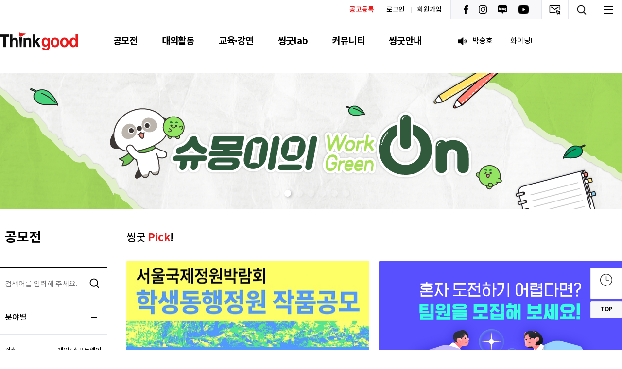

--- FILE ---
content_type: text/html;charset=UTF-8
request_url: https://thinkcontest.com/thinkgood/user/contest/index.do
body_size: 63974
content:









<!doctype html>
<html lang="ko">
<head>
<title>공모전 - 실시간 공모전 정보 확인하기  | 씽굿</title>
<meta http-equiv="Content-Type" content="text/html; charset=utf-8" />
<meta http-equiv="X-UA-Compatible" content="IE=edge" />
<meta name="viewport" content="width=device-width,initial-scale=1.0,minimum-scale=1.0,maximum-scale=1.0,user-scalable=yes">
<meta name="facebook-domain-verification" content="g5igjc9rr5bq69mn4pby6l8dzzdb54" />
	
<!--
<link rel="icon" href="data:;base64,iVBORw0KGgo=">
-->
<link rel="shortcut icon" href="/_res/_common/img/favicon.ico">
<link rel="apple-touch-icon" sizes="192x192" href="/_res/thinkgood/thinkgood/img/apple-touch-icon.png">
<meta property="og:title" content="공모전 - 실시간 공모전 정보 확인하기  | 씽굿"/>
<meta property="og:description" content="대학생 공모전 사이트 씽굿의 공모전 카테고리. 접수중·예정 공모를 분야/주최/시상별로 빠르게 탐색하고 참여 기회를 놓치지 마세요. 서포터즈 모집, 추천, 아이디어, 디자인, 사진, UCC, 영상, 창업, 경진대회, 마케팅, 광고, 일러스트, 웹툰, 문학, 시"/>
<meta property="og:type" content="website"/>
<meta property="og:locale" content="ko"/>
<meta property="og:image" content="https://thinkcontest.com:443/_res/thinkgood/thinkgood/img/common/sns_logo.png"/>
<meta property="og:site_name" content="씽굿 Thinkgood | 대한민국 대표 공모전·대외활동 미디어 플랫폼"/>
<meta property="og:updated_time" content="2025-08-22T09:35:40Z"/>
<meta name="twitter:card" content="summary"/>
<meta name="twitter:title" content="공모전 - 실시간 공모전 정보 확인하기  | 씽굿"/>
<meta name="twitter:description" content="대학생 공모전 사이트 씽굿의 공모전 카테고리. 접수중·예정 공모를 분야/주최/시상별로 빠르게 탐색하고 참여 기회를 놓치지 마세요. 서포터즈 모집, 추천, 아이디어, 디자인, 사진, UCC, 영상, 창업, 경진대회, 마케팅, 광고, 일러스트, 웹툰, 문학, 시"/>
<meta name="twitter:image" content="https://thinkcontest.com:443/_res/thinkgood/thinkgood/img/common/sns_logo.png"/>
<meta name="description" content="대학생 공모전 사이트 씽굿의 공모전 카테고리. 접수중·예정 공모를 분야/주최/시상별로 빠르게 탐색하고 참여 기회를 놓치지 마세요. 서포터즈 모집, 추천, 아이디어, 디자인, 사진, UCC, 영상, 창업, 경진대회, 마케팅, 광고, 일러스트, 웹툰, 문학, 시"/>
<meta itemprop="title" content="공모전 - 실시간 공모전 정보 확인하기  | 씽굿"/>
<meta itemprop="description" content="대학생 공모전 사이트 씽굿의 공모전 카테고리. 접수중·예정 공모를 분야/주최/시상별로 빠르게 탐색하고 참여 기회를 놓치지 마세요. 서포터즈 모집, 추천, 아이디어, 디자인, 사진, UCC, 영상, 창업, 경진대회, 마케팅, 광고, 일러스트, 웹툰, 문학, 시"/>
<meta itemprop="image" content="https://thinkcontest.com:443/_res/thinkgood/thinkgood/img/common/sns_logo.png"/>
<link rel="canonical" href="https://thinkcontest.com:443/thinkgood/user/contest/index.do" />

<link rel="stylesheet" href="/_custom/thinkgood/resource/css/reset.css">
<link rel="stylesheet" href="/_custom/thinkgood/resource/css/font.css">
<link rel="stylesheet" href="/_custom/thinkgood/resource/css/animate.css">
<link rel="stylesheet" href="/_custom/thinkgood/resource/css/bootstrap.min.css">
<link rel="stylesheet" href="https://netdna.bootstrapcdn.com/font-awesome/4.7.0/css/font-awesome.css" />
<link rel="stylesheet" href="/_custom/thinkgood/resource/jquery/datetimepicker/jquery.datetimepicker.css">
<link rel="stylesheet" href="/_custom/thinkgood/resource/css/swiper.min.css">

<link rel="stylesheet" href="/_custom/thinkgood/resource/css/sub.css?ver=20260127045340">
<link rel="stylesheet" href="/_custom/thinkgood/resource/css/main.css">
<link rel="stylesheet" href="/_custom/thinkgood/resource/css/main_s.css">
<link defer rel="stylesheet" type="text/css" href="/_res/_common/css/cms.css" />
<link href="/_res/thinkgood/_share/css/cms-common.css?59490" defer rel="stylesheet" type="text/css" />

<link href="/_res/thinkgood/thinkgood/css/cms-common.css?21702" defer rel="stylesheet" type="text/css" />
<link rel="stylesheet" href="/_res/_common/_plugin/daumeditor/css/editor.css" type="text/css" charset="utf-8"/>
<link rel="stylesheet" href="/_custom/thinkgood/resource/css/filedrop.css?ver=20260127045340">


<script type="text/javascript" src="https://code.jquery.com/jquery-3.5.1.min.js"></script>
<script type="text/javascript" src="https://code.jquery.com/jquery-1.12.4.js"></script>
<script type="text/javascript" src="https://code.jquery.com/ui/1.12.1/jquery-ui.js"></script>

<script type="text/javascript" src="/_custom/thinkgood/resource/jquery/moment/moment-with-locales.js"></script>
<script type="text/javascript" src="/_custom/thinkgood/resource/js/moment.min.js"></script>
<script type="text/javascript" src="/_custom/thinkgood/resource/js/externalmoment-locale-ko.js"></script>
<script type="text/javascript" src="/_custom/thinkgood/resource/jquery/datetimepicker/jquery.js"></script>
<script type="text/javascript" src="/_custom/thinkgood/resource/jquery/datetimepicker/jquery.datetimepicker.full.js"></script>
<script type="text/javascript" src="/_custom/thinkgood/resource/js/swiper.min.js"></script>
<script type="text/javascript" src="/_custom/thinkgood/resource/jquery/jquery-validation/jquery.validate.min.js"></script>
<script type="text/javascript" src="/_custom/thinkgood/resource/jquery/jquery-validation/localization/messages_ko.min.js"></script>
<script src="https://cdnjs.cloudflare.com/ajax/libs/crypto-js/4.1.1/crypto-js.min.js"></script>
<script src="/_res/_common/js/jquery/plugin/jquery.cookie.js"></script>
	
<script type="text/javascript" src="/_custom/thinkgood/resource/js/bootstrap.min.js"></script>
	
<script type="text/javascript">
//<![CDATA[
	var CMS = {"contentEditAuth":false,"isDevelopAllContent":false,"editImageLimitSize":1200,"isCallAdm":false,"editActive":true,"resourcePath":"\/_res\/thinkgood\/thinkgood\/","excludePrintSelector":"","locale":"ko","isCToken":true,"smoothScroll":"Y","mainContentId":"cms-content","appKey":"","contentEditOnlyMain":false,"servicePort":"","devContentKey":null,"subContentKeyMap":{},"boardNo":"","menuCd":"1","ctx":"","sslPort":"","isMobileSite":false,"tokenSec":"0","editorVendor":"daumEditor","localeScriptPath":"\/_custom\/thinkgood\/resource\/js\/","mainContentKey":"\/_share\/_content\/ext-app","printClass":"cms-print","pageKind":"STATIC","editClass":"cms-edit","cherryPath":"\/_fox","siteId":"thinkgood","isDevelop":false,"device":"pc","isSSL":false}, ctx = '', locale = 'ko';

//]]>
</script>
<script defer type="text/javascript" src="/_res/_common/js/cms.js"></script>
<script src="/_res/thinkgood/_share/js/cms-common.js?59494" defer type="text/javascript" ></script>
<script src="/_res/thinkgood/thinkgood/js/cms-common.js?29748" defer type="text/javascript" ></script>

<script type="text/javascript" src="/_custom/thinkgood/resource/js/common.js?ver=20260127045340"></script>
<script type="text/javascript" src="/_custom/thinkgood/resource/js/main.js"></script>
<script type="text/javascript" src="/_custom/thinkgood/resource/js/sub.js"></script>
<script type="text/javascript" src="/_custom/thinkgood/resource/js/util.js?ver=20260127045340"></script>
<script type="text/javascript" src="/_custom/thinkgood/resource/js/user/naver-content.js?ver=20260127045340"></script>
<!--
<script src="/_res/_common/_plugin/daumeditor/js/editor_loader.js" defer></script>
-->
<script src="/_custom/thinkgood/resource/js/dropzone.js"></script>
<script src="/_custom/thinkgood/resource/js/user/top.js"></script>

	<!-- 기본 메타 정보: 이미 등록되어있어서 제거함-->
    
    <!-- SEO 기본 요소 -->
	<!-- description 은 각 개별 페이지에서 조정하기 위해 제거함 -->
    <meta name="keywords" content="대학생 공모전 사이트 대외활동 사이트 띵굿 씽굿 공모전 디자인 공모전 영상 공모전 창업 아이디어 팀화이트 지원사업 tldrnt 직장인 공모전 개최">
    <meta name="author" content="씽굿">
    <meta name="robots" content="index,follow">
    
    <!-- 선호 URL 지정 : 페이지 별로 수동 설정가능하여 태그 제거함-->
    
    <!-- Open Graph 메타 태그: 누락된 데이터 추가 -->
    <meta property="og:url" content="https://thinkcontest.com:443/thinkgood/index.do">
	

	<!-- 검색엔진 소유 확인 -->
    <meta name="naver-site-verification" content="05cd5b629d131ee21dbe565b2546f753989c0718">
    <meta name="naver-site-verification" content="bb9cd8c716e164a9e5fb51f88e4023ce00995293" />
	<meta name="google-site-verification" content="_sC5gYz4pcvq1rYMW3kYRBHLi9p493zqG8JicJqArrw" />
	<meta name="google-site-verification" content="_YdXnLsm6a6X7tW7uedMC1sgAl7m6GdaWolJ-LQI0-g" />

    <!-- 구조화 데이터 - 조직 정보 및 사이트 연관채널 -->
    <script type="application/ld+json">
    {
      "@context": "https://schema.org",
      "@type": "Organization",
      "name": "씽굿",
      "url": "https://www.thinkcontest.com/thinkgood/index.do",
      "sameAs": [
        "https://www.facebook.com/thinkgood.contest",
        "https://www.instagram.com/thinkgood_official/",
        "https://blog.naver.com/thinkcontest",
        "https://www.youtube.com/c/%EC%86%BD%EA%B5%BFTHINKGOOD",
        "https://pf.kakao.com/_ExhCEC"
      ],
      "address": {
        "@type": "PostalAddress",
        "postalCode": "08510",
        "addressRegion": "서울특별시",
        "addressLocality": "금천구",
        "streetAddress": "벚꽃로 298 대륭포스트타워 6차 607호"
      },
      "contactPoint": {
        "@type": "ContactPoint",
        "telephone": "+82-2-334-7540",
        "contactType": "customer service"
      },
      "email": "good@thinkcontest.com"
    }
    </script>
    
    <!-- 구조화 데이터 - 웹사이트 정보 -->
    <script type="application/ld+json">
    {
      "@context": "https://schema.org",
      "@type": "WebSite",
      "name": "씽굿",
      "url": "https://www.thinkcontest.com",
      "description": "콘테스트, 공모전, 대외활동, 지원사업 정보 플랫폼, 대학생 공모전 사이트  서포터즈 모집 추천 아이디어 마케팅 광고 일러스트 디자인 웹툰 만화 미술 사진 소설 문학 시 ucc 영상 창업 경진대회",
      "publisher": {
        "@type": "Organization",
        "name": "씽굿"
      }
    }
    </script>
    
    <!-- 구조화 데이터 - 사이트 이동 경로 -->
    <script type="application/ld+json">
    {
      "@context": "https://schema.org",
      "@type": "BreadcrumbList",
      "itemListElement": [
        {
          "@type": "ListItem",
          "position": 1,
          "item": {
            "@id": "https://www.thinkcontest.com/thinkgood/index.do",
            "name": "홈"
          }
        },
        {
          "@type": "ListItem",
          "position": 2,
          "item": {
            "@id": "https://www.thinkcontest.com/thinkgood/user/contest/index.do",
            "name": "공모전"
          }
        },
        {
          "@type": "ListItem",
          "position": 3,
          "item": {
            "@id": "https://www.thinkcontest.com/thinkgood/user/outside/index.do",
            "name": "대외활동"
          }
        },
        {
          "@type": "ListItem",
          "position": 4,
          "item": {
            "@id": "https://www.thinkcontest.com/thinkgood/user/educate/index.do",
            "name": "교육·강연"
          }
        }
      ]
    }
	
	 <!-- 구조화 데이터 - 사이트 탐색 -->
    <script type="application/ld+json">
    {
      "@context": "https://schema.org",
      "@type": "ItemList",
      "name": "주요 메뉴",
      "itemListElement": [
        {
          "@type": "SiteNavigationElement",
          "position": 1,
          "name": "공모전",
          "url": "https://www.thinkcontest.com/thinkgood/user/contest/index.do"
        },
        {
          "@type": "SiteNavigationElement",
          "position": 2,
          "name": "대외활동",
          "url": "https://www.thinkcontest.com/thinkgood/user/outside/index.do"
        },
        {
          "@type": "SiteNavigationElement",
          "position": 3,
          "name": "교육·강연",
          "url": "https://www.thinkcontest.com/thinkgood/user/educate/index.do"
        }
      ]
    }
    </script>



	<!-- 구조화 데이터 - 공모전 캐러셀 (ItemList) -->
<script type="application/ld+json">
{
  "@context": "https://schema.org",
  "@type": "ItemList",
  "itemListElement": [
    {
      "@type": "ListItem",
      "position": 1,
      "name": "2026년도 중소환경기업 사업화 지원사업",
      "image": "https://thinkcontest.com/thinkgood/common/display.do?filepath=banner/image/&filename=e52d8ebc966b40efa231a2b11f5b5c8c.png",
      "url": "https://thinkcontest.com/thinkgood/user/contest/view.do?contest_pk=100411"
    },
    {
      "@type": "ListItem",
      "position": 2,
      "name": "2025 보건교육사 국가자격 취업수기 공모전 수상작",
      "image": "https://thinkcontest.com/thinkgood/common/display.do?filepath=banner/image/&filename=8ff70dac8820460a8571330eec4ac33c.png",
      "url": "https://thinkcontest.com/thinkgood/user/prize/view.do?prize_pk=156"
    },
    {
      "@type": "ListItem",
      "position": 3,
      "name": "2026년 공기의 날 전국어린이 그림그리기 공모전",
      "image": "https://thinkcontest.com/thinkgood/common/display.do?filepath=banner/image/&filename=2ce90f35f3614521b9bb7796a765c09d.png",
      "url": "https://thinkcontest.com/thinkgood/user/contest/view.do?contest_pk=100281"
    },
    {
      "@type": "ListItem",
      "position": 4,
      "name": "제7회 뉴스읽기 뉴스일기 공모전 뉴스일기장 배포",
      "image": "https://thinkcontest.com/thinkgood/common/display.do?filepath=banner/image/&filename=0246b64c9a23464d93e0c429dee1c03b.png",
      "url": "https://thinkcontest.com/thinkgood/user/contest/view.do?contest_pk=95944"
    },
    {
      "@type": "ListItem",
      "position": 5,
      "name": "니하오 차이나 중국 관광 사진 공모전",
      "image": "https://thinkcontest.com/thinkgood/common/display.do?filepath=banner/image/&filename=53fa8c546895494d925d94471364ccb7.png",
      "url": "https://thinkcontest.com/thinkgood/user/contest/view.do?contest_pk=100450"
    },
    {
      "@type": "ListItem",
      "position": 6,
      "name": "제8회 별마당 도서관 열린아트 공모전",
      "image": "https://thinkcontest.com/thinkgood/common/display.do?filepath=banner/image/&filename=24e2b3adb7dc40a6901359e777139c2d.png",
      "url": "https://thinkcontest.com/thinkgood/user/contest/view.do?contest_pk=100119"
    },
    {
      "@type": "ListItem",
      "position": 7,
      "name": "2026 고용패널조사 학술대회 연구계획서 공모",
      "image": "https://thinkcontest.com/thinkgood/common/display.do?filepath=banner/image/&filename=e01c70293c1e4c30a2a4f74eca030d85.png",
      "url": "https://thinkcontest.com/thinkgood/user/contest/view.do?contest_pk=100349"
    }
  ]
}
</script>
	<!--캐러셀 변경 후, 네이버 서치어드바이저에서  수집 요청할 것. 반영되기까지 시간이 걸-->
	
	
	<!-- Google tag (gtag.js) -->
<script async src="https://www.googletagmanager.com/gtag/js?id=UA-118123899-1"></script>
<script>
  window.dataLayer = window.dataLayer || [];
  function gtag(){dataLayer.push(arguments);}
  gtag('js', new Date());
  gtag('config', 'UA-118123899-1');
</script>


	
</head>
<body class="pc thinkgood-site">

<div class="wrap">
	<header data-cms-content="/thinkgood/_content/header">
		
			
		
<div class="header__inner">
	<!-- header -->
	









    <div class="rooftop ">
        <div class="rooftop__inner d-flex align-items-center">
            <div class="user-join ml-auto">
                <ul class="d-flex align-items-center">
                    
                    <li><a href="/thinkgood/hindex.do" style="color:#e71b1b;font-weight:600;">공고등록</a></li>
                    
                        
                            <li><a href="/thinkgood/user/auth/login.do">로그인</a></li>
                            <li><a href="/thinkgood/user/auth/memberJoin.do">회원가입</a></li>
                        
                        
                    
                </ul>
            </div>
            <div class="sns">
                <ul class="d-flex">
                    <li><a href="https://www.facebook.com/thinkgood.contest" target="_blank"><img src="/_custom/thinkgood/resource/image/common/icon/sns-facebook.png" alt="Facebook"></a></li>
                    <li><a href="https://www.instagram.com/thinkgood_official/" target="_blank"><img src="/_custom/thinkgood/resource/image/common/icon/sns-insta.png" alt="Instagram"></a></li>
                    <li><a href="https://blog.naver.com/thinkcontest" target="_blank"><img src="/_custom/thinkgood/resource/image/common/icon/sns-blog.png"></a></li>
                    <li><a href="https://www.youtube.com/c/%EC%94%BD%EA%B5%BFTHINKGOOD" target="_blank"><img src="/_custom/thinkgood/resource/image/common/icon/sns-youtube.png"></a></li>
                </ul>
            </div>
            <div class="user-area d-flex align-items-center">
                <div class="mailing">
                    <button type="button" class="btn-mailing">
                        <img src="/_custom/thinkgood/resource/image/common/icon/icon-mailing.png" alt="">
                    </button>
                    <div class="user-area__content a">
                        <div>
                            <form name="mailingForm" id="mailingForm">
                                <p class="title"><span class="color-red font-weight__b">뉴스레터</span> 신청</p>
                                <div class="w-100">
                                    <div class="d-flex">
                                        <div class="form-wrap">
                                            <input type="text" name="email_nm" value="" id="email_nm" class="form-input"
                                                   placeholder="이름" />
                                        </div>
                                        <div class="form-wrap ml_10">
                                            <input type="text" name="email" value="" id="email" class="form-input extraEmail" style="width:80%;"
                                                   placeholder="이메일 주소" />
                                            <button type="submit" class="button-click" id="btnEmailing"><i></i></button>
                                        </div>
                                    </div>
                                </div>
								<p class="txt">매주 새로운 프로젝트 확인을 뉴스레터로 받아보세요!</p>
								<div class="form-row flex-wrap mt_10">
									<div class="form-check checks d-flex">
										<input type="checkbox" title="" name="check_newsletterAgree" id="check_newsletterAgree" value="">
										<label for="check_newsletterAgree">개인정보 수집 및 이용과 광고성 정보 수신 동의</label>
									</div>
								</div>
                            </form>
                        </div>
                    </div>
                </div>
                <div class="search">
                    <button type="button" class="btn-search">
                        <img src="/_custom/thinkgood/resource/image/common/icon/icon-search_s.png" alt="">
                    </button>
                    <div class="user-area__content">
                        <form name="topsearchForm" id="topsearchForm">
                            <div class="d-flex align-items-center ml-auto search-right">
                                <div>
                                    <select class="select" id="searchTopType" name="searchTopType">
                                        <option selected="selected" value="0">전체</option>
                                        <option value="1">공모전</option>
                                        <option value="2">대외활동</option>
                                        <option value="3">교육·강연</option>
                                        <option value="24">전략 & 통계</option>
                                        <option value="26">인터뷰</option>
                                        <option value="27">수상자 발표</option>
                                        <option value="30">자유게시판</option>
                                        <option value="31">지식 Q&A</option>
                                    </select>
                                </div>
                                <div class="ml_10">
                                    <div class="form-search">
                                        <input type="text" name="searchTopKeyword" value="" id="searchTopKeyword" class="form-input w-100" placeholder="" />
                                        <button type="submit" class="form-search__click" id="btnTopSearch"><i></i></button>
                                    </div>
                                </div>
                            </div>
                        </form>
                        <div class="mt_30">
                            <p class="title">주간 <span class="color-red font-weight__b">조회수</span> 베스트</p>
                            



<ul>
    
        <li><a href="javascript:void(0)" class="weekitem" data-contest_pk="101190" data-reg_type="contest">1. 제3회 구름낙서 콘테스트</a></li>
    
        <li><a href="javascript:void(0)" class="weekitem" data-contest_pk="100738" data-reg_type="contest">2. 제43회 기상기후 사진·콘텐츠 공모전</a></li>
    
        <li><a href="javascript:void(0)" class="weekitem" data-contest_pk="101186" data-reg_type="contest">3. &#039;한국의 발견&#039; 사진 공모전</a></li>
    
        <li><a href="javascript:void(0)" class="weekitem" data-contest_pk="101209" data-reg_type="contest">4. 2026 국제북극곰의 날 슬로건 공모전 &#034;북극곰 보호와 지구온난화의 심각성을 알리는 한 문장&#034;</a></li>
    
        <li><a href="javascript:void(0)" class="weekitem" data-contest_pk="101116" data-reg_type="contest">5. ﻿﻿2026년 세계 소아암의 날 소아암 삼행시 공모전</a></li>
    
        <li><a href="javascript:void(0)" class="weekitem" data-contest_pk="100995" data-reg_type="contest">6. 2026 산재예방 노동안전 슬로건 공모전</a></li>
    
        <li><a href="javascript:void(0)" class="weekitem" data-contest_pk="100970" data-reg_type="contest">7. 제5회 작은책 생활글 공모전</a></li>
    
        <li><a href="javascript:void(0)" class="weekitem" data-contest_pk="101195" data-reg_type="contest">8. 대전 맨홀 디자인•활성화 아이디어 공모전</a></li>
    
        <li><a href="javascript:void(0)" class="weekitem" data-contest_pk="101165" data-reg_type="contest">9. ﻿﻿코렐 AI 플레이트 캠페인 ‘나만의 코렐’ 공모전</a></li>
    
        <li><a href="javascript:void(0)" class="weekitem" data-contest_pk="101180" data-reg_type="contest">10. 2026년  청년 AI 솔루션 챌린지</a></li>
    

</ul>

                        </div>

                    </div>
                </div>
                <div class="hammenu">
                    <button type="button" class="btn-hammenu" id="pageSitemap">
                        <img src="/_custom/thinkgood/resource/image/common/icon/icon-hammenu.png" alt="">
                    </button>
                </div>
            </div>
        </div>
    </div>
    <div class="gnb">
        <div class="gnb__inner d-flex align-items-center">
            <div class="logo">
                <a href="/">
                    <img src="/_custom/thinkgood/resource/image/common/logo.png" alt="">
                </a>
            </div>
            
                
                
            


<div class="gnb-menu">
	<div class="depth1">
		<ul class="d-flex justify-content-center">
			
				<li>
					<a href="/thinkgood/user/contest/index.do" id="pc-gnb-menu-1"  title="공모전"  class="active" >공모전</a>
					
				</li>
			
				<li>
					<a href="/thinkgood/user/outside/index.do" id="pc-gnb-menu-2"  title="대외활동"  >대외활동</a>
					
				</li>
			
				<li>
					<a href="/thinkgood/user/educate/index.do" id="pc-gnb-menu-3"  title="교육·강연"  >교육·강연</a>
					
				</li>
			
				<li>
					<a href="/thinkgood/user/lab/labMain.do" id="pc-gnb-menu-4"  title="씽굿lab"  >씽굿lab</a>
					
						<ul class="depth2">
							
								<li>
									<a href="/thinkgood/user/prize/list.do" id="pc-gnb-menu-28"  title="수상작 갤러리"  >수상작 갤러리</a>
								</li>
							
								<li>
									<a href="/thinkgood/user/guidebook/list.do" id="pc-gnb-menu-23"  title="공모전 가이드북"  >공모전 가이드북</a>
								</li>
							
								<li>
									<a href="/thinkgood/user/lab/strategy-statistics.do" id="pc-gnb-menu-24"  title="전략&amp;통계"  >전략&amp;통계</a>
								</li>
							
								<li>
									<a href="/thinkgood/user/lab/campus.do" id="pc-gnb-menu-25"  title="캠퍼스"  >캠퍼스</a>
								</li>
							
								<li>
									<a href="/thinkgood/user/lab/interview.do" id="pc-gnb-menu-26"  title="인터뷰"  >인터뷰</a>
								</li>
							
								<li>
									<a href="/thinkgood/user/lab/announcement-of-the-winners.do" id="pc-gnb-menu-27"  title="수상자 발표"  >수상자 발표</a>
								</li>
							
						</ul>
					
				</li>
			
				<li>
					<a href="/thinkgood/user/contest/free-bulletin-board.do" id="pc-gnb-menu-5"  title="커뮤니티"  >커뮤니티</a>
					
						<ul class="depth2">
							
								<li>
									<a href="/thinkgood/user/contest/free-bulletin-board.do" id="pc-gnb-menu-30"  title="자유게시판"  >자유게시판</a>
								</li>
							
								<li>
									<a href="/thinkgood/user/contest/thinkgood-square.do" id="pc-gnb-menu-29"  title="씽굿광장"  >씽굿광장</a>
								</li>
							
								<li>
									<a href="/thinkgood/user/contest/knowledge-qa.do" id="pc-gnb-menu-31"  title="지식Q&amp;A"  >지식Q&amp;A</a>
								</li>
							
								<li>
									<a href="/thinkgood/user/contest/thinkgood-talk.do" id="pc-gnb-menu-32"  title="씽굿 TALK"  >씽굿 TALK</a>
								</li>
							
						</ul>
					
				</li>
			
				<li>
					<a href="/thinkgood/user/info/company.do" id="pc-gnb-menu-6"  title="씽굿안내"  >씽굿안내</a>
					
						<ul class="depth2">
							
								<li>
									<a href="/thinkgood/user/info/company.do" id="pc-gnb-menu-33"  title="회사소개"  >회사소개</a>
								</li>
							
								<li>
									<a href="/thinkgood/user/info/userTerm.do" id="pc-gnb-menu-34"  title="이용약관"  >이용약관</a>
								</li>
							
								<li>
									<a href="/thinkgood/user/info/private.do" id="pc-gnb-menu-35"  title="개인정보처리방침"  >개인정보처리방침</a>
								</li>
							
								<li>
									<a href="/thinkgood/user/info/monition.do" id="pc-gnb-menu-36"  title="책임한계와 법적고지"  >책임한계와 법적고지</a>
								</li>
							
								<li>
									<a href="/thinkgood/user/lab/allianceproposal-guidance.do" id="pc-gnb-menu-37"  title="제휴/제안안내"  >제휴/제안안내</a>
								</li>
							
								<li>
									<a href="/thinkgood/user/info/sitemap.do" id="pc-gnb-menu-40"  title="사이트맵"  >사이트맵</a>
								</li>
							
								<li>
									<a href="/thinkgood/user/info/advertise.do" id="pc-gnb-menu-41"  title="광고안내"  >광고안내</a>
								</li>
							
						</ul>
					
				</li>
			
		</ul>
	</div>
</div>
            <div class="notice ml-auto">
                <div class="notice__inner d-flex align-items-center">
                    <i class="icon icon-notice mr_10"></i>
                    



<div class="swiper-container">
    <div class="swiper-wrapper">
        
        <div class="swiper-slide">
            <a href="/thinkgood/user/contest/thinkgood-talk.do?mode=view&articleNo=68406" class="notice-txt">
                
                <p><span class="name font-weight__m" style="min-width: 70px;">이승현</span><span style="white-space: nowrap; overflow: hidden; text-overflow: ellipsis;">대한민국 화이팅</span></p>
            </a>
        </div>
        
        <div class="swiper-slide">
            <a href="/thinkgood/user/contest/thinkgood-talk.do?mode=view&articleNo=68405" class="notice-txt">
                
                <p><span class="name font-weight__m" style="min-width: 70px;">박승호</span><span style="white-space: nowrap; overflow: hidden; text-overflow: ellipsis;">화이팅!</span></p>
            </a>
        </div>
        
        <div class="swiper-slide">
            <a href="/thinkgood/user/contest/thinkgood-talk.do?mode=view&articleNo=68404" class="notice-txt">
                
                <p><span class="name font-weight__m" style="min-width: 70px;">주혜린</span><span style="white-space: nowrap; overflow: hidden; text-overflow: ellipsis;">파이팅!</span></p>
            </a>
        </div>
        
        <div class="swiper-slide">
            <a href="/thinkgood/user/contest/thinkgood-talk.do?mode=view&articleNo=68403" class="notice-txt">
                
                <p><span class="name font-weight__m" style="min-width: 70px;">천승은</span><span style="white-space: nowrap; overflow: hidden; text-overflow: ellipsis;">화이팅</span></p>
            </a>
        </div>
        
        <div class="swiper-slide">
            <a href="/thinkgood/user/contest/thinkgood-talk.do?mode=view&articleNo=68402" class="notice-txt">
                
                <p><span class="name font-weight__m" style="min-width: 70px;">박채영</span><span style="white-space: nowrap; overflow: hidden; text-overflow: ellipsis;">화이칭</span></p>
            </a>
        </div>
        
        <div class="swiper-slide">
            <a href="/thinkgood/user/contest/thinkgood-talk.do?mode=view&articleNo=68401" class="notice-txt">
                
                <p><span class="name font-weight__m" style="min-width: 70px;">서세은</span><span style="white-space: nowrap; overflow: hidden; text-overflow: ellipsis;">응원합니다!</span></p>
            </a>
        </div>
        
        <div class="swiper-slide">
            <a href="/thinkgood/user/contest/thinkgood-talk.do?mode=view&articleNo=68400" class="notice-txt">
                
                <p><span class="name font-weight__m" style="min-width: 70px;">이윤슬</span><span style="white-space: nowrap; overflow: hidden; text-overflow: ellipsis;">화이팅</span></p>
            </a>
        </div>
        
        <div class="swiper-slide">
            <a href="/thinkgood/user/contest/thinkgood-talk.do?mode=view&articleNo=68399" class="notice-txt">
                
                <p><span class="name font-weight__m" style="min-width: 70px;">오재범</span><span style="white-space: nowrap; overflow: hidden; text-overflow: ellipsis;">오늘도 내일처럼 화이팅</span></p>
            </a>
        </div>
        
        <div class="swiper-slide">
            <a href="/thinkgood/user/contest/thinkgood-talk.do?mode=view&articleNo=68398" class="notice-txt">
                
                <p><span class="name font-weight__m" style="min-width: 70px;">홍다경</span><span style="white-space: nowrap; overflow: hidden; text-overflow: ellipsis;">화이팅입니다.</span></p>
            </a>
        </div>
        
        <div class="swiper-slide">
            <a href="/thinkgood/user/contest/thinkgood-talk.do?mode=view&articleNo=68397" class="notice-txt">
                
                <p><span class="name font-weight__m" style="min-width: 70px;">홍다경</span><span style="white-space: nowrap; overflow: hidden; text-overflow: ellipsis;">화이팅하세요.</span></p>
            </a>
        </div>
        
    </div>
    <div class="swiper-arrow d-flex flex-column">
        <div class="swiper-button-prev"></div>
        <div class="swiper-button-next"></div>
    </div>
</div>
                </div>
            </div>
        </div>
    </div>

	<!-- header end -->
</div>
	</header>
	<div class="content">
		<div class="winger" data-cms-content="/thinkgood/_content/floatmenu">
			
				
			
		






<div class="winger">
    <div class="winger__inner">
        <div class="winger-list">
            <div class="fast-link wingtab" data-tab="wingtab01">
                <button type="button"><i></i><span id="cookieCnt"></span></button>
            </div>
            <!-- 스크랩 공모전 기능은 회원 로그인 한 경우에만 제공 -->
            

            <div class="winger-content__wrap ">
                <div class="winger-content " id="wingtab01">
                    <div class="winger-content__header d-flex align-items-center">
                        <i class="fast-link m-0"></i>
                        <p class="tit">방금 본 프로젝트</p>
                        <button type="button" class="button-close ml-auto"></button>
                    </div>
                    <div class="winger-content__body">
                        <div class="swiper-container">
                            <div class="swiper-wrapper cookieData">

                            </div>
                            <template id="htmlCookie">
                                <div class="swiper-slide a">
                                    <a href="javascript:void(0)" class="d-flex align-items-center topUrl" data-contest_pk="[[contest_pk]]" data-reg_type="[[reg_type]]">
                                        <div class="img-wrap">
                                            <img src="/thinkgood/common/display.do?filepath=[[poster_path]]Thumb/&filename=Thumb_[[poster_name]]&filegubun=poster"
                                                  alt="11111" />
                                        </div>
                                    <p class="tit">[[program_nm]]</p>
                                    </a>
                                </div>
                            </template>
                            <div class="winger-arrow">
                                <div class="swiper-button-prev"></div>
                                <div class="swiper-button-next"></div>
                            </div>
                        </div>
                    </div>
                </div>
                
            </div>
            <!-- //스크랩 공모전 기능은 회원 로그인 한 경우에만 제공 -->
            <div class="btn-top">
                <button type="button" style="height:3.5rem;border-radius: 3px;"><span class="color-black" style="font-size:1.15rem;margin-top:0 !important;">TOP</span></button>
            </div>

        </div>
    </div>
</div>

		</div>
		<div class="content__inner sub">
			<div class="visual-banner" data-cms-content="/thinkgood/_content/visual_subbanner">
				
					
				
<div class="visual-banner">
	<div class="visual-banner__inner">
		



<div class="swiper-container">
    <div class="swiper-wrapper">
        
            <div class="swiper-slide">
                <a href="javascript:void(0);" data-bannerinfo_pk="8610" data-contest_fk="" data-inner_link="https://www.thinkcontest.com/thinkgood/user/contest/view.do?querystr=gpgXCwaRVhgtV7RtsEujJUBcFTyowGuNH_8fPj3S5vc" data-target="0" class="topbannerUrl">
                    <div class="img-wrap" style="display: table-cell;vertical-align: middle;">
                        <img src="/thinkgood/common/display.do?filepath=banner/image/&filename=045ce454bc5841e7a324208eb9b7bc27.png" alt="제43회 기상기후 사진·콘텐츠 공모전">
                    </div>
                </a>
            </div>
        
            <div class="swiper-slide">
                <a href="javascript:void(0);" data-bannerinfo_pk="8596" data-contest_fk="" data-inner_link="https://www.youtube.com/@acuon" data-target="0" class="topbannerUrl">
                    <div class="img-wrap" style="display: table-cell;vertical-align: middle;">
                        <img src="/thinkgood/common/display.do?filepath=banner/image/&filename=7426a05e14d74fb9919c88e13a3fa9db.png" alt="애큐온">
                    </div>
                </a>
            </div>
        
            <div class="swiper-slide">
                <a href="javascript:void(0);" data-bannerinfo_pk="8500" data-contest_fk="" data-inner_link="https://www.youtube.com/@hamo_in_jinju" data-target="0" class="topbannerUrl">
                    <div class="img-wrap" style="display: table-cell;vertical-align: middle;">
                        <img src="/thinkgood/common/display.do?filepath=banner/image/&filename=a48f49c01da74aebbf1ea2e2988c112e.jpg" alt="진주시 하모">
                    </div>
                </a>
            </div>
        
            <div class="swiper-slide">
                <a href="javascript:void(0);" data-bannerinfo_pk="8496" data-contest_fk="" data-inner_link="https://www.instagram.com/iloveknoc/" data-target="0" class="topbannerUrl">
                    <div class="img-wrap" style="display: table-cell;vertical-align: middle;">
                        <img src="/thinkgood/common/display.do?filepath=banner/image/&filename=0a190cf0559644b59ba74d014bea8ae7.jpg" alt="석유공사">
                    </div>
                </a>
            </div>
        
            <div class="swiper-slide">
                <a href="javascript:void(0);" data-bannerinfo_pk="8573" data-contest_fk="100411" data-inner_link="/thinkgood/user/contest/view.do?contest_pk=100411" data-target="0" class="topbannerUrl">
                    <div class="img-wrap" style="display: table-cell;vertical-align: middle;">
                        <img src="/thinkgood/common/display.do?filepath=banner/image/&filename=5c45044529074386a71d407ca3d6648f.png" alt="2026년도 중소환경기업 사업화 지원사업">
                    </div>
                </a>
            </div>
        
            <div class="swiper-slide">
                <a href="javascript:void(0);" data-bannerinfo_pk="8594" data-contest_fk="100704" data-inner_link="/thinkgood/user/contest/view.do?contest_pk=100704" data-target="0" class="topbannerUrl">
                    <div class="img-wrap" style="display: table-cell;vertical-align: middle;">
                        <img src="/thinkgood/common/display.do?filepath=banner/image/&filename=6ce0a6da9e694d84bdc089fa5ab07162.png" alt="2026년 한강식품 제3회 어린이 그림 공모전">
                    </div>
                </a>
            </div>
        
            <div class="swiper-slide">
                <a href="javascript:void(0);" data-bannerinfo_pk="8302" data-contest_fk="95944" data-inner_link="/thinkgood/user/contest/view.do?contest_pk=95944" data-target="0" class="topbannerUrl">
                    <div class="img-wrap" style="display: table-cell;vertical-align: middle;">
                        <img src="/thinkgood/common/display.do?filepath=banner/image/&filename=f4312e8a805b449cb2f94694f64f5a26.png" alt="제7회 뉴스읽기 뉴스일기 공모전 뉴스일기장 배포">
                    </div>
                </a>
            </div>
        
    </div>
    <div class="swiper-button-next"></div>
    <div class="swiper-button-prev"></div>
    <div class="swiper-pagination"></div>
</div></div>
</div>
			</div>
			<div class="content__core d-flex contest" id="cms-content">

	
		
			
		








<script type="text/javascript" src="/_custom/thinkgood/resource/js/user/contest/contest.js?ver=20260127045340"></script>
<script type="text/javascript" src="/_custom/thinkgood/resource/js/user/common/pageutil.js?ver=20260127045340"></script>

<script>
	$(function(){
		/* add::20230203::sub hover 효과 추가 */
		$('.list-thumb.sub.pick li').hover(function(e){
			$(this).toggleClass('on')
		})
		/* //add::20230203::sub hover 효과 추가 */
	})
</script>

<style>
    tr.soon td:last-child {
        color: red;
    }
    tr.ing td:last-child {
        color: #ff7000;
    }
    tr.yet td:last-child {
        color: #0037fe;
    }
    tr.end td.titTd div.tit {
        color: #bcbbbb;
    }
</style>
<input type="hidden" name="pagesite" value="contest" id="pagesite"  />
<input type="hidden" name="pagingParams" value="?querystr=PxyyoRLHIcgvNg6HiHNz_va1JJqpzcbVDpEUL45KNg8" id="pagingParams"  />
<input type="hidden" name="jsonStr" value="" id="jsonStr"  />
<input type="hidden" name="page_name" value="공모전" id="page_name"  />
<input type="hidden" name="leftType" value="" id="leftType"  />
<input type="hidden" name="leftValue" value="" id="leftValue"  />
<input type="hidden" id="sType">
<input type="hidden" id="sValue">
<input type="hidden" id="currentPageNo">

<!-- left-menu -->

<div class="lnb" style="display: table-cell;">
    <input type="hidden" name="lmValue" id="lmValue" value="">
    <div class="lnb__inner">
        <p class="tit">공모전</p>
        <div class="form-search">
            <input type="text" name="searchSubKeyword" value="" id="searchSubKeyword" class="form-input w-100"
                   placeholder="검색어를 입력해 주세요." />
            <button type="button" class="form-search__click subSearch"><i></i></button>
        </div>
        <div class="lnb-list">
            <div class="lnb-list__inner">
                <ul class="lnb-list__dep2">
                    <li class="">
                        <a href="javascript:void(0)" class="on">분야별 <i class="icon"></i></a>
                        <div class="dep3">
                            <ul class="clearfix" id="ul_contest_field" data-itemval="" data-classname="">
                            </ul>
                        </div>
                    </li>
                    <li><a href="javascript:void(0)" class="on">주최기관 <i class="icon"></i></a>
                        <div class="dep3">
                            <ul class="clearfix" id="ul_host_organ" data-itemval="" data-classname="">
                            </ul>
                        </div>
                    </li>
                    <li><a href="javascript:void(0)" class="on">응모대상 <i class="icon"></i></a>
                        <div class="dep3">
                            <ul class="clearfix" id="ul_enter_qualified" data-itemval="" data-classname="">
                            </ul>
                        </div>
                    </li>
                    <li><a href="javascript:void(0)" class="on">시상내용 <i class="icon"></i></a>
                        <div class="dep3">
                            <ul class="clearfix" id="ul_award_size" data-itemval="" data-classname="w-100">
                            </ul>
                        </div>
                    </li>
                </ul>
                <template id="leftMenuCont">
                    <li class='[[className]]'>
                        <a href='javascript:void(0)' data-search_type='[[search_type]]' data-value='[[category_detail_cd]]' class='gotoLeftLink'>[[category_detail_nm]]</a>
                    </li>
                </template>
            </div>
        </div>
    </div>
</div>
<!-- //left-menu -->
<div class="content__core-right" style="display: table-cell;">
    <p class="sub-tit" style="margin-top: 4px;">
        씽굿 <span class="color-red" id="btnpop">Pick</span>!
    </p>
    <div class="thinkgoodPick-banner">
        <div class="thinkgoodPick-banner__inner">
            <div class="swiper-container">
                <div class="swiper-wrapper" id="divPcsubs2">
                </div>
                <template id="htmlPcsubs2">
                    <div class="swiper-slide maintemplate" style="display:table-cell;width:510px;">
                        <div class="img-wrap">
                            <a href="javascript:void(0)"  data-bannerinfo_pk="[[bannerinfo_pk]]" data-contest_fk="[[contest_fk]]" data-inner_link="[[inner_link]]"
                               data-target="[[target]]" class="bannerUrl">
                                <span style="display:inline-block;">
                                    <img src="/thinkgood/common/display.do?filepath=[[file_path]]&filename=[[file_name]]" class="pic" data-file_path="[[file_path]]" data-file_name="[[file_name]]" alt="[[contest_nm]]">
                                </span>
                            </a>
                        </div>
                    </div>
                    <div class="swiper-slide nonetemplate" style="width:510px;">
                        <div class="img-wrap" style="display:table-cell;">
                            <span style="display:inline-block;">
                                <img src="/_custom/thinkgood/resource/image/sub/img-contestThumb__noImg.png" class="picnone" style="width:auto">
                            </span>
                        </div>
                    </div>
                </template>
                <div class="swiper-button-next"></div>
                <div class="swiper-button-prev"></div>
            </div>
        </div>
    </div>
    <div class="mt_40">
        <div class="list-thumb sub pick">
            <ul class="d-flex flex-wrap" id="divPcmainc">
            </ul>
            <template id="htmlPcmainc">
                <li class="maintemplate">
                    <a href="javascript:void(0)"  data-bannerinfo_pk="[[bannerinfo_pk]]" data-contest_fk="[[contest_fk]]" data-inner_link="[[inner_link]]"
                       data-target="[[target]]" class="bannerUrl">
                       <span>
                            <img src="/thinkgood/common/display.do?filepath=[[file_path]]&filename=[[file_name]]" class="pic"
                             data-bannerinfo_pk="[[bannerinfo_pk]]" data-inner_link="[[inner_link]]" alt="[[contest_nm]]">
                        </span>
                        <span class="hover-info hover-info--red">
                            <em class="hover-info__tit">[[contest_nm]]</em>
                            <em class="hover-info__comp">주최 : [[host_company]]</em>
                            <em class="hover-info__date">[[dday]]</em>
                        </span>
                    </a>
                </li>
                <li class="nonetemplate">
                    <img src="/_custom/thinkgood/resource/image/sub/img-contestThumb__noImg.png" class="picnone w-100">
                </li>
            </template>
        </div>
    </div>
    <div class="mt_40">
        <div class="list-banner">
            <ul class="d-flex flex-wrap" id="divPcmaind">
            </ul>
            <template id="htmlPcmaind">
                <li class="maintemplate">
                    <a href="javascript:void(0)" data-bannerinfo_pk="[[bannerinfo_pk]]" data-contest_fk="[[contest_fk]]" data-inner_link="[[inner_link]]"
                       data-target="[[target]]" class="bannerUrl">
                        <div class="img-wrap">
                            <img src="/thinkgood/common/display.do?filepath=[[file_path]]&filename=[[file_name]]"
                                 data-bannerinfo_pk="[[bannerinfo_pk]]" data-inner_link="[[inner_link]]" alt="[[contest_nm]]">
                        </div>
                        <p class="info" data-bannerinfo_pk="[[bannerinfo_pk]]" data-inner_link="[[inner_link]]">
                            기간 : [[start_dt]] ~ [[end_dt]]<br>주최 : [[host_company]] </p>
                    </a>
                </li>
                <li class="noImg nonetemplate">
                    <div class="img-wrap"><img src="/_custom/thinkgood/resource/image/sub/img-contestbanner__noImg.png" alt=""></div>
                    <p class="info">[[page_name]]을 모집합니다.</p>
                </li>
            </template>
        </div>
    </div>

    <div class="mt_50">
        <div class="tab-wrap">
            <div class="tab-top d-flex align-items-center">
                <ul class="maintab d-flex justify-content-between">
                    <li class="tabMailList current" style="cursor:pointer" data-search_type="" data-search_value="">전체</li>
                    <li class="tabMailList charge" style="cursor:pointer" data-search_type="searchContestType" data-search_value="CHARGE">스페셜공모</li>
                    <li class="tabMailList ingend" style="cursor:pointer" data-search_type="searchProcess" data-search_value="INGEND">마감임박</li>
                    <li class="tabMailList ing" style="cursor:pointer" data-search_type="searchProcess" data-search_value="ING">접수중</li>
                    <li class="tabMailList yet" style="cursor:pointer" data-search_type="searchProcess" data-search_value="YET">접수예정</li>
                    <li class="tabMailList end" style="cursor:pointer" data-search_type="searchProcess" data-search_value="END">마감</li>
                </ul>
            </div>
            <div class="search-detail">
                <div class=" search-box" style="margin-top:10px !important;margin-bottom:10px !important;">
                    <div class="d-flex align-items-center search-right" style="width:100%;">
                        <div class="d-flex align-items-center ml-auto search-right">
                            <div class="d-flex align-items-center search-left">
                                <label for="sidx" class="hide">타이틀</label>
                                <select id="sidx" name="sidx" data-category-name="srCategoryId" class="select" style="line-height: unset;">
                                    <option value="putup_sdt">등록일</option>
                                    <option value="accept_dt">진행기간</option>
                                    <option value="d_day">D-day</option>
                                    <option value="process_nm">진행사항</option>
                                </select>
                            </div>
                            <div class="d-flex align-items-center search-left">
                                <label for="sord" class="hide">정렬구분</label>
                                <select id="sord" name="sord" data-category-name="srCategoryId" class="select">
                                    <option value="DESC">내림차순</option>
                                    <option value="ASC">오름차순</option>
                                </select>
                            </div>
                            <button type="button" class="form-search__click" id="btnOrdSearch" style="position: relative"><i></i></button>
                        </div>

                    </div>
                </div>
            </div>
            <div class="tabcontent current mt_10" id="listDiv">
                <div class="table-wrap hor contest">
                    <div class="table">
                        <table class="text-center">
                            <colgroup>
                                <col style="width:auto;">
                                <col style="width:8%;">
                                <col style="width:15%;">
                                <col style="width:8%">
                                <col style="width:20%;">
                                <col style="width:9%;">
                            </colgroup>
                            <thead>
                            <tr>
                                <th scope="col">공모명</th>
                                <th scope="col">구분</th>
                                <th scope="col">주최</th>
                                <th scope="col">D-day</th>
                                <th scope="col">진행기간</th>
                                <th scope="col">진행사항</th>
                            </tr>
                            </thead>
                            <tbody id="dataList">

                            </tbody>
                        </table>
                        <!--
                            <span class='perks_nm_badge intern <ifcss>perks_nm|badge</ifcss>'>[[perks_nm]]</span>
                            상기와 같은 경우는 실제 class는  class='badge intern' 인데 perks_nm 값이 없으며 class='badge-hidden intern'으로
                            변경하기 위한 방법으로 <ifcss>표출한 스트링|실제css</ifcss> 형태로 추가하고 class에는 표출한 스트링_실제css형태로
                            나타내어 중복 위험을 피할수 있도록 해줍니다.
                        -->
                        <template id="htmlDataList">
                            <tr class='[[className]] maintemplate'  style='cursor:pointer;' data-reg_type='[[reg_type]]' data-contest_pk='[[contest_pk]]'>
                                <td class='text-left titTd'>
                                    <div class='d-flex flex-wrap'>
                                        <div class='tit d-flex align-items-center'>[[program_nm]]</div>
                                        <p class='perks_nm_badge intern <ifcss>perks_nm|badge</ifcss>'>[[perks_nm]]</p>
                                        <div class='category d-flex align-items-center'>
                                            <span class='tit'>분류</span>
                                            <p>[[contest_field_nm]]</p>
                                        </div>
                                    </div>
                                </td>
                                <td>[[reg_type_nm]]</td>
                                <td>[[host_company]]</td>
                                <td>[[dday]]</td>
                                <td>[[receive_period]]</td>
                                <td>[[process_nm]]</td>
                            </tr>
                            <tr class="nonetemplate">
                                <td colspan="6">해당되는 프로젝트가 없습니다.</td>
                            </tr>
                        </template>
                    </div>
                </div>
                <div class="board-bottom h-auto">
                    <div class="paging d-flex justify-content-center mt_30">
                        <div class="paging__inner d-flex" id="pagination1">
                        </div>
                    </div>
                </div>
            </div>

        </div>

    </div>

</div>




	
	
	
	
</div>
		</div>
	</div>
	<footer data-cms-content="/thinkgood/_content/footer">
		
			
		
<div class="footer__inner">
  <!-- 구조화된 데이터 추가 --><script type="application/ld+json">
    {
      "@context": "https://schema.org",
      "@type": "Organization",
      "name": "씽굿",
      "legalName": "주식회사 씽굿",
      "url": "https://thinkcontest.com/thinkgood/index.do",
      "telephone": "+82-2-334-7540",
      "faxNumber": "+82-2-334-7392",
      "email": "good@thinkcontest.com",
      "address": {
        "@type": "PostalAddress",
        "postalCode": "08510",
        "addressRegion": "서울특별시",
        "addressLocality": "금천구",
        "streetAddress": "벚꽃로 298 대륭포스트타워 6차 607호"
      },
      "founder": {
        "@type": "Person",
        "name": "신선경"
      },
      "sameAs": [
        "https://www.facebook.com/thinkgood.contest",
        "https://www.instagram.com/thinkgood_official/",
        "https://blog.naver.com/thinkcontest",
        "https://www.youtube.com/c/%EC%86%BD%EA%B5%BFTHINKGOOD",
        "https://pf.kakao.com/_ExhCEC"
      ]
    }
  </script>
  




<div class="banner">
        <div class="banner__inner d-flex align-items-center">
            <p>씽굿공모전 관련사이트 </p>
            <div class="slide-banner">
                <div class="slide-banner__inner">
                    <div class="swiper-container">
                        <div class="swiper-wrapper">
                            
                                <div class="swiper-slide">
                                    <a href="javascript:void(0);" data-bannerinfo_pk="5528" data-contest_fk="" data-outer_link="https://www.designdb.com/?menuno=700&cates=694&key=&keyword=&pageIndex=1&cond4=&cond5=&cond6=&joinnum=&etc3=#gsc.tab=0" data-inner_link="" data-target="1" class="topbannerUrl">
                                        <div class="img-wrap">
                                            <img src="/thinkgood/common/display.do?filepath=banner/image/&filename=9422276c62434bfb890e9138bebbd790.png" alt="">
                                            
                                        </div>
                                    </a>
                                </div>
                            
                                <div class="swiper-slide">
                                    <a href="javascript:void(0);" data-bannerinfo_pk="6054" data-contest_fk="" data-outer_link="https://www.kyosu.net/" data-inner_link="" data-target="1" class="topbannerUrl">
                                        <div class="img-wrap">
                                            <img src="/thinkgood/common/display.do?filepath=banner/image/&filename=697d9e2ed9da475fbb83b0eb66c1a5a3.png" alt="">
                                            
                                        </div>
                                    </a>
                                </div>
                            
                                <div class="swiper-slide">
                                    <a href="javascript:void(0);" data-bannerinfo_pk="6285" data-contest_fk="" data-outer_link="https://millionz.kr?utm_source=thinkgood&utm_medium=cpc&utm_campaign=low_link&utm_id=20230804&utm_content=da_1" data-inner_link="" data-target="1" class="topbannerUrl">
                                        <div class="img-wrap">
                                            <img src="/thinkgood/common/display.do?filepath=banner/image/&filename=53318982e92c4b81aec5527dd008b5eb.jpg" alt="">
                                            
                                        </div>
                                    </a>
                                </div>
                            
                                <div class="swiper-slide">
                                    <a href="javascript:void(0);" data-bannerinfo_pk="7300" data-contest_fk="" data-outer_link="https://cafe.naver.com/officialbac" data-inner_link="" data-target="1" class="topbannerUrl">
                                        <div class="img-wrap">
                                            <img src="/thinkgood/common/display.do?filepath=banner/image/&filename=99fead30876a43b3a605d29568a53ea3.png" alt="">
                                            
                                        </div>
                                    </a>
                                </div>
                            
                                <div class="swiper-slide">
                                    <a href="javascript:void(0);" data-bannerinfo_pk="7376" data-contest_fk="" data-outer_link="https://www.designjob.co.kr/appeal/" data-inner_link="" data-target="1" class="topbannerUrl">
                                        <div class="img-wrap">
                                            <img src="/thinkgood/common/display.do?filepath=banner/image/&filename=33801b55d80c498f991f68acbf241988.png" alt="">
                                            
                                        </div>
                                    </a>
                                </div>
                            
                        </div>
                    </div>
                </div>
            </div>
        </div>
    </div>
    <div class="site-menu">
        <div class="site-menu__inner">
            <ul class="d-flex align-items-center">
                <li><a href="/thinkgood/user/info/company.do">회사소개</a></li>
                <li><a href="/thinkgood/user/info/userTerm.do">이용약관</a></li>
                <li><a href="/thinkgood/user/info/private.do" class="font-weight__m">개인정보처리방침</a></li>
                <li><a href="/thinkgood/user/info/monition.do">책임한계와 법적고지</a></li>
                <li><a href="/thinkgood/user/lab/allianceproposal-guidance.do">제휴/제안안내</a></li>
                <li><a href="/thinkgood/user/info/sitemap.do">사이트맵</a></li>
                <li class="li-copy-url"><a class="btn-copy-url" href="#a" title="단축 URL 복사">단축 URL</a></li>
            </ul>
        </div>
    </div>
<div class="thinkgood-info" itemscope="" itemtype="https://schema.org/Organization">
  <div class="thinkgood-info__inner d-flex align-items-center justify-content-between">
    <div class="footer-logo"><a href="/thinkgood/"><img src="/_custom/thinkgood/resource/image/common/logo.png" alt="씽굿 로고"></a></div>
    <div class="thinkgood-info-txt d-flex flex-wrap">
      <p>법인명(상호) : <span itemprop="legalName">주식회사 씽굿</span></p>
      <p>대표전화 : <span class="color-red" itemprop="telephone">02-334-7540</span></p>
      <p>팩스 : <span itemprop="faxNumber">02-334-7392</span></p>
      <p>대표메일 : <a class="color-red" href="mailto:good@thinkcontest.com" itemprop="email">good@thinkcontest.com</a></p>
      <p itemprop="address" itemscope="" itemtype="https://schema.org/PostalAddress">주소 : <span itemprop="addressRegion">서울특별시</span><span itemprop="addressLocality">금천구</span><span itemprop="streetAddress">벚꽃로 298 대륭포스트타워 6차 607호</span></p>
      <p>대표이사 : <span itemprop="founder" itemscope="" itemtype="https://schema.org/Person"><span itemprop="name">신선경</span></span></p>
      <p>사업자등록번호 : 214-86-44014</p>
      <p>개인정보보호책임자 : 전은혜</p>
      <p class="copyright color-fontgray">ⓒTHINKGOOD. ALL RIGHTS RESERVED.</p>
    </div>
    <div class="app-store">
      <div class="img-wrap d-flex align-items-center"><a href="https://apps.apple.com/kr/app/%EC%94%BD%EA%B5%BF-%EA%B3%B5%EB%AA%A8%EC%A0%84/id1162278158" rel="noopener" target="_blank"><img src="/_custom/thinkgood/resource/image/common/img__appstore.png" alt="App Store에서 씽굿 다운로드"></a> &nbsp;&nbsp;&nbsp; <a href="https://play.google.com/store/apps/details?id=com.filamt.thinkgood&hl=ko" rel="noopener" target="_blank"><img src="/_custom/thinkgood/resource/image/common/img__googleplay.png" alt="Google Play에서 씽굿 다운로드"></a></div>
    </div>
  </div>
  </div>
</div>
	</footer>
</div>



</body>
</html>

--- FILE ---
content_type: text/css
request_url: https://thinkcontest.com/_custom/thinkgood/resource/css/reset.css
body_size: 2094
content:
/* http://meyerweb.com/eric/tools/css/reset/
   v2.0 | 20110126
   License: none (public domain)
*/

html, body, div, span, applet, object, iframe, p, blockquote, pre,
a, abbr, acronym, address, big, cite, code,
del, dfn, em, img, ins, kbd, q, s, samp,
small, strike, strong, sub, sup, tt, var,
b, u, i, center,
dl, dt, dd, ol, ul, li,
fieldset, form, label, legend,
table, caption, tbody, tfoot, thead, tr, th, td,
article, aside, canvas, details, embed,
figure, figcaption, footer, header, hgroup,
menu, nav, output, ruby, section, summary,
time, mark, audio, video {
    margin: 0;
    padding: 0;
    border: 0;
	font-family: 'notokr', sans-serif;
	/* font-family: 'Noto Sans CJKR', sans-serif !important;
	font-weight:400;*/
    font-style:normal;
    vertical-align: baseline;
    /*line-height: 100%;*/
}

select{-webkit-appearance: none;appearance: none;-moz-appearance: none;background: url('../image/common/icon/clamp__bottom.png') no-repeat right 18px center;color: #888888;}
select::-ms-expand {display:none}
input, select{height:40px;padding: 0;margin: 0;box-sizing: border-box;color: #000;vertical-align: middle; border:none; text-indent: 10px;}
legend{font-size: 0;text-indent: -100000px;left: -10000px;top: auto;height: 0;overflow: hidden;}

/* HTML5 display-role reset for older browsers */
article, aside, details, figcaption, figure,
footer, header, hgroup, menu, nav, section {
    display: block;
}

body {
    line-height: 1;
}

ol, ul {
    list-style: none;
}

blockquote, q {
    quotes: none;
}

blockquote:before, blockquote:after,
q:before, q:after {
    content: '';
    content: none;
}

table {
    width:100%;
    border-collapse: collapse;
    border-spacing: 0;
}

table caption{display:none}

a{text-decoration:none; color: #000;} 

button, input[type="submit"], select{cursor:pointer}
button{border:none}
a.button {cursor: pointer;vertical-align: middle;}

.button-wrap button:focus {
  outline:none
}


[type=button]:not(:disabled), [type=reset]:not(:disabled), [type=submit]:not(:disabled), button:not(:disabled) {
    cursor: pointer;
    outline:none;
}


--- FILE ---
content_type: text/css
request_url: https://thinkcontest.com/_res/_common/_plugin/daumeditor/css/trex/editor/container.css
body_size: 23793
content:
/*==== container ====*/
	.tx-editor-container{clear:both;font-family:gulim,tahoma,sans-serif;font-size:12px;line-height:1.5;text-align:left;position:relative;zoom:1;}
	.tx-editor-container ul,.tx-editor-container li{list-style:none outside none;margin:0;padding:0;}
	.tx-editor-container dl,.tx-editor-container dt,.tx-editor-container dd{float:none;margin:0;padding:0;width:auto;}
	.tx-editor-container img{border:none;}
	.tx-editor-container hr,.tx-editor-container h1,.tx-editor-container h2,.tx-editor-container h3,.tx-editor-container h4,.tx-editor-container h5,.tx-editor-container h6{display:block;}

/* toolbar ====*/
	.tx-toolbar { clear:both; background-color:#f8f8f8;border:1px solid #cdcdcd;border-bottom:none;height:30px; }
	.tx-toolbar-boundary { border:1px solid #fff; padding:0 0 0 5px; height:28px; }
	.tx-toolbar-boundary .tx-tableedit {width:10px;height:18px;background:url(../../../images/icon/editor/skin/06/tx_icon_20130320.gif) no-repeat; background-position:-89px -152px; }
	.tx-toolbar-table-boundary { border:1px solid #fff; padding:0 0 0 412px; height:5px; }
	
	
	.tx-toolbar .tx-bar li {position:relative;z-index:4;}
	
	.tx-toolbar .tx-bar-left { float:left; margin:0 3px 0 0;}
	.tx-toolbar .tx-bar-right { float:right; margin:0; }
	.tx-toolbar .tx-bar-empty { clear:left; margin:0; }
	
	.tx-toolbar .tx-list { float:left; padding-top:4px; padding-bottom:0;height:22px; }
	.tx-toolbar .tx-separator { float:left; width:4px; height:18px; overflow:hidden; }
	.tx-toolbar .tx-list-first, .tx-toolbar .tx-list-last {background-image:none !important;}
	
	.tx-toolbar .tx-disable a { cursor:default; filter:alpha(opacity=30); opacity:0.3; }
	
	.tx-toolbar .tx-bar li a {color:#333;cursor:pointer;display:block;font-family:dotum,sans-serif;font-size:12px; text-decoration:none;}
	.tx-toolbar-basic li.tx-list {z-index:5;}
	.tx-toolbar-advanced { display:none; }

/* sidebar ====*/
	.tx-sidebar {clear:both; background:#f8f8f8; border-width: 1px 1px 0; border-style:solid solid none; border-color:#d5d5d5 #cdcdcd; height:30px;}
	.tx-sidebar-boundary {background:#f8f8f8;border:1px solid #fff; padding:0 0 0 7px;height:28px;}
	
	.tx-toolbar .tx-bar li {position:relative;z-index:6;}
	
	.tx-sidebar .tx-bar-left { float:left; margin:1px 3px 0 0;}
	.tx-sidebar .tx-bar-right { float:right; margin:0; }
	.tx-sidebar .tx-bar-empty { clear:left; margin:0; }
	.tx-sidebar .tx-bar-middle div{ 
		background-image: url(../../../images/icon/editor/skin/05/tx_btn_01.gif);
		background-position:-331px -97px; 
		width:3px; 
		height:30px; 
		margin-top: -2px;
	}
	.tx-toolbar-advanced .tx-bar-middle div{ 
		background-image: url(../../../images/icon/editor/skin/05/tx_btn_01.gif);
		background-position:-331px -97px; 
		width:3px; 
		height:30px; 
		margin-top: -5px;
	}
	.tx-sidebar .tx-list { float:left;position:relative;z-index:7; }
	.tx-sidebar .tx-bar-left { padding:0;}
	.tx-sidebar .tx-list-first, .tx-sidebar .tx-list-last {background-image:none !important;}
	.tx-sidebar li.tx-list-extra { padding:2px 2px 0 0; }
	
	.tx-sidebar .tx-disable a,
	.tx-sidebar ul.tx-disable { cursor:default; filter:alpha(opacity=30); opacity:0.3; }
		
	.tx-nav-attach .tx-list { padding:0 14px 0 0; }
	.tx-nav-search .tx-list { padding:0 9px 0 4px; }
	
	.tx-bar-middle div{
		_position: absolute;
		_top:0;
		_right:0;
	}

/*==== button ====*/
	a.tx-icon {
		background:url(../../../images/icon/editor/skin/06/tx_icon_20130320.gif); background-repeat:no-repeat;
		width:21px;height:22px; display:block; float:left; 
		font-size:0; line-height:0; overflow:hidden; text-indent:-1000px;
	}
	
	a.tx-icon2 {
		background:url(../../../images/icon/editor/skin/05/icon_add_table01.gif); background-repeat:no-repeat;
		width:21px;height:22px; display:block; float:left; 
		font-size:0; line-height:0; overflow:hidden; text-indent:-1000px;
	}
	
	a.tx-icon3 {
		background:url(../../../images/icon/editor/table/icon_design.gif); background-repeat:no-repeat;
		width:21px;height:22px; display:block; float:left; 
		font-size:0; line-height:0; overflow:hidden; text-indent:-1000px;
	}
	
	a.tx-icon4 {
		background:url(../../../images/icon/editor/table/icon_form.gif); background-repeat:no-repeat;
		width:21px;height:20px; display:block; float:left; 
		font-size:0; line-height:0; overflow:hidden; text-indent:-1000px;
	}
	
	
	a.tx-text, .tx-searcher-title, .tx-switchtoggle a, .tx-switchtoggle-hovered a, .tx-switchtoggle-pushed a {
		background:url(../../../images/icon/editor/skin/06/tx_text2.gif); background-repeat:no-repeat;
		height:25px; display:block; float:left;
		font-size:0; line-height:0; overflow:hidden; text-indent:-1000px;
	}
	
	.tx-btn-lbg, .tx-btn-lbg-hovered, .tx-btn-lbg-pushed,
	.tx-btn-bg, .tx-btn-bg-hovered , .tx-btn-bg-pushed,
	.tx-btn-rbg, .tx-btn-rbg-hovered, .tx-btn-rbg-pushed,
	.tx-btn-lrbg, .tx-btn-lrbg-hovered, .tx-btn-lrbg-pushed,
	
	.tx-slt-tlbg, .tx-slt-tlbg-hovered, .tx-slt-tlbg-pushed, .tx-slt-tlbg-arrow-hovered, .tx-slt-tlbg-arrow-pushed,
	.tx-slt-tbg, .tx-slt-tbg-hovered, .tx-slt-tbg-pushed, .tx-slt-tbg-arrow-hovered, .tx-slt-tbg-arrow-pushed,
	.tx-slt-trbg, .tx-slt-trbg-hovered, .tx-slt-trbg-pushed, .tx-slt-trbg-arrow-hovered, .tx-slt-trbg-arrow-pushed,
	
	.tx-slt-blbg, .tx-slt-blbg-hovered, .tx-slt-blbg-pushed, .tx-slt-blbg-arrow-hovered, .tx-slt-blbg-arrow-pushed,
	.tx-slt-bbg, .tx-slt-bbg-hovered, .tx-slt-bbg-pushed, .tx-slt-bbg-arrow-hovered, .tx-slt-bbg-arrow-pushed,
	.tx-slt-brbg, .tx-slt-brbg-hovered, .tx-slt-brbg-pushed, .tx-slt-brbg-arrow-hovered, .tx-slt-brbg-arrow-pushed,
	
	.tx-slt-31bg, .tx-slt-31bg-hovered, .tx-slt-31bg-pushed,
	.tx-slt-31lbg, .tx-slt-31lbg-hovered, .tx-slt-31lbg-pushed,
	.tx-slt-31rbg, .tx-slt-31rbg-hovered, .tx-slt-31rbg-pushed,
	
	.tx-slt-70lbg, .tx-slt-70lbg-hovered,	.tx-slt-70lbg-pushed,
	.tx-slt-70bg, .tx-slt-70bg-hovered,	.tx-slt-70bg-pushed,
	.tx-slt-59bg, .tx-slt-59bg-hovered,	.tx-slt-59bg-pushed,
	.tx-slt-42bg, .tx-slt-42bg-hovered, .tx-slt-42bg-pushed,
	.tx-slt-56bg, .tx-slt-56bg-hovered, .tx-slt-56bg-pushed,
	
	.tx-btn-nlrbg, .tx-btn-nlrbg-hovered, .tx-btn-nlrbg-pushed,
	
	.tx-btn-43lrbg, .tx-btn-43lrbg-hovered, .tx-btn-43lrbg-pushed,
	.tx-btn-52lrbg, .tx-btn-52lrbg-hovered, .tx-btn-52lrbg-pushed,
	.tx-btn-57lrbg, .tx-btn-57lrbg-hovered, .tx-btn-57lrbg-pushed,
	.tx-btn-71lrbg, .tx-btn-71lrbg-hovered,	.tx-btn-71lrbg-pushed,
	
	.tx-btn-48lbg, .tx-btn-48lbg-hovered, .tx-btn-48lbg-pushed,
	.tx-btn-48rbg, .tx-btn-48rbg-hovered, .tx-btn-48rbg-pushed,
	
	.tx-btn-30lrbg, .tx-btn-30lrbg-hovered, .tx-btn-30lrbg-pushed,
	.tx-btn-46lrbg, .tx-btn-46lrbg-hovered, .tx-btn-46lrbg-pushed,
	.tx-btn-67lrbg, .tx-btn-67lrbg-hovered, .tx-btn-67lrbg-pushed,
	
	.tx-btn-49lbg, .tx-btn-49lbg-hovered, .tx-btn-49lbg-pushed,
	.tx-btn-49rbg, .tx-btn-49rbg-hovered, .tx-btn-49rbg-pushed,
	.tx-btn-58bg, .tx-btn-58bg-hovered, .tx-btn-58bg-pushed,
	.tx-btn-46bg, .tx-btn-46bg-hovered, .tx-btn-46bg-pushed {float:left;background:url(../../../images/icon/editor/skin/05/tx_btn_01.gif);background-repeat:no-repeat;}
	
	.tx-btn-lbg {background-position:0 0;}
		.tx-btn-lbg-hovered {background-position:0 -32px;}
		.tx-btn-lbg-pushed {background-position:0 -64px;}
	.tx-btn-bg {background-position:-21px 0;}
		.tx-btn-bg-hovered {background-position:-21px -32px;}
		.tx-btn-bg-pushed {background-position:-21px -64px;}
	.tx-btn-rbg {background-position:-42px 0;}
		.tx-btn-rbg-hovered {background-position:-42px -32px;}
		.tx-btn-rbg-pushed {background-position:-42px -64px;}
		
	.tx-btn-lrbg a, .tx-btn-lrbg-hovered a, .tx-btn-lrbg-pushed a  {width:22px;}
	.tx-btn-lrbg {background-position:-68px 0;}
		.tx-btn-lrbg-hovered {background-position:-68px -32px;}
		.tx-btn-lrbg-pushed {background-position:-68px -64px;}
	
	.tx-slt-tlbg {background-position:-95px 0;}
		.tx-slt-tlbg-hovered {background-position:-95px -32px;}
		.tx-slt-tlbg-pushed {background-position:-95px -64px;}
		.tx-slt-tlbg-arrow-hovered {background-position:-95px -96px;}
		.tx-slt-tlbg-arrow-pushed {background-position:-95px -128px;}
		
	.tx-slt-tbg {background-position:-127px 0;}
		.tx-slt-tbg-hovered {background-position:-127px -32px;}
		.tx-slt-tbg-pushed {background-position:-127px -64px;}
		.tx-slt-tbg-arrow-hovered {background-position:-127px -96px;}
		.tx-slt-tbg-arrow-pushed {background-position:-127px -128px;}
		
	.tx-slt-trbg {background-position:-158px 0;}
		.tx-slt-trbg-hovered {background-position:-158px -32px;}
		.tx-slt-trbg-pushed {background-position:-158px -64px;}
		.tx-slt-trbg-arrow-hovered {background-position:-158px -96px;}
		.tx-slt-trbg-arrow-pushed {background-position:-158px -128px;}
		
	.tx-slt-blbg {background-position:-194px 0;}
		.tx-slt-blbg-hovered {background-position:-194px -32px;}
		.tx-slt-blbg-pushed {background-position:-194px -64px;}
		.tx-slt-blbg-arrow-hovered {background-position:-194px -96px;}
		.tx-slt-blbg-arrow-pushed {background-position:-194px -128px;}
		
	.tx-slt-bbg {background-position:-224px 0;}
		.tx-slt-bbg-hovered {background-position:-224px -32px;}
		.tx-slt-bbg-pushed {background-position:-224px -64px;}
		.tx-slt-bbg-arrow-hovered {background-position:-224px -96px;}
		.tx-slt-bbg-arrow-pushed {background-position:-224px -128px;}
		
	.tx-slt-brbg {background-position:-257px 0;}
		.tx-slt-brbg-hovered {background-position:-257px -32px;}
		.tx-slt-brbg-pushed {background-position:-257px -64px;}
		.tx-slt-brbg-arrow-hovered {background-position:-257px -96px;}
		.tx-slt-brbg-arrow-pushed {background-position:-257px -128px;}
	
	.tx-slt-31bg a, .tx-slt-31bg-hovered a, .tx-slt-31bg-pushed a {width:31px;}	
	.tx-slt-31lbg a, .tx-slt-31lbg-hovered a, .tx-slt-31lbg-pushed a {width:31px;}
	.tx-slt-31rbg a, .tx-slt-31rbg-hovered a, .tx-slt-31rbg-pushed a {width:31px;}
		
	.tx-slt-31bg {background-position:-1291px 0;}
		.tx-slt-31bg-hovered {background-position:-1291px -32px;}
		.tx-slt-31bg-pushed {background-position:-1291px -64px;}
	.tx-slt-31lbg {background-position:-293px 0;}
		.tx-slt-31lbg-hovered {background-position:-293px -32px;}
		.tx-slt-31lbg-pushed {background-position:-293px -64px;}
	.tx-slt-31rbg {background-position:-324px 0;}
		.tx-slt-31rbg-hovered {background-position:-324px -32px;}
		.tx-slt-31rbg-pushed {background-position:-324px -64px;}	
	
	.tx-slt-70lbg a, .tx-slt-70lbg-hovered a,	.tx-slt-70lbg-pushed a {width:70px;height:22px;overflow-y:hidden;}
	.tx-slt-70lbg a span, .tx-slt-70lbg-hovered a span, .tx-slt-70lbg-pushed a span {display:block;padding:2px 12px 3px 5px;}
	.tx-slt-70lbg {background-position:-359px -96px;}
		.tx-slt-70lbg-hovered {background-position:-359px -128px;}
		.tx-slt-70lbg-pushed {background-position:-359px -160px;}	
	
	.tx-slt-70bg a, .tx-slt-70bg-hovered a,	.tx-slt-70bg-pushed a {width:70px;height:22px;overflow-y:hidden;}
	.tx-slt-70bg a span, .tx-slt-70bg-hovered a span, .tx-slt-70bg-pushed a span {display:block;padding:2px 12px 3px 5px;}
	.tx-slt-70bg {background-position:-359px 0;}
		.tx-slt-70bg-hovered {background-position:-359px -32px;}
		.tx-slt-70bg-pushed {background-position:-359px -64px;}	
		
	.tx-slt-59bg a, .tx-slt-59bg-hovered a,	.tx-slt-59bg-pushed a {width:61px;height:22px;overflow-y:hidden;}	
	.tx-slt-59bg a span, .tx-slt-59bg-hovered a span, .tx-slt-59bg-pushed a span {display:block;padding:2px 12px 3px 5px;}
	.tx-slt-59bg {background-position:-434px 0;}
		.tx-slt-59bg-hovered {background-position:-434px -32px;}
		.tx-slt-59bg-pushed {background-position:-434px -64px;}	
		
	.tx-slt-42bg a, .tx-slt-42bg-hovered a, .tx-slt-42bg-pushed a {width:42px;height:22px;overflow-y:hidden;}
	.tx-slt-42bg a span, .tx-slt-42bg-hovered a span, .tx-slt-42bg-pushed a span {display:block;padding:2px 12px 3px 5px;}
	.tx-slt-42bg {background-position:-499px 0;}
		.tx-slt-42bg-hovered {background-position:-499px -32px;}
		.tx-slt-42bg-pushed {background-position:-499px -64px;}
	
	.tx-slt-56bg a, .tx-slt-56bg-hovered a, .tx-slt-56bg-pushed a {width:56px;height:22px;overflow-y:hidden;}
	.tx-slt-56bg a span, .tx-slt-56bg-hovered a span, .tx-slt-56bg-pushed a span {display:block;padding:2px 12px 3px 5px;}
	.tx-slt-56bg {background-position:-1363px 0;} 
		.tx-slt-56bg-hovered {background-position:-1363px -32px;} 
		.tx-slt-56bg-pushed {background-position:-1363px -64px;} 
		
	.tx-btn-nlrbg a, .tx-btn-nlrbg-hovered a, .tx-btn-nlrbg-pushed a  {width:12px;}
	.tx-btn-nlrbg {background-position:-546px 0;}
		.tx-btn-nlrbg-hovered {background-position:-546px -32px;}
		.tx-btn-nlrbg-pushed {background-position:-546px -64px;}		
		
	.tx-btn-43lrbg a, .tx-btn-43lrbg-hovered a, .tx-btn-43lrbg-pushed a {width:43px;}
	.tx-btn-43lrbg {background-position:-563px 0;}
		.tx-btn-43lrbg-hovered {background-position:-563px -32px;}
		.tx-btn-43lrbg-pushed {background-position:-563px -64px;}
	.tx-btn-52lrbg a, .tx-btn-52lrbg-hovered a, .tx-btn-52lrbg-pushed a {width:52px;}
	.tx-btn-52lrbg {background-position:-611px 0;}
		.tx-btn-52lrbg-hovered {background-position:-611px -32px;}
		.tx-btn-52lrbg-pushed {background-position:-611px -64px;}
	.tx-btn-57lrbg a, .tx-btn-57lrbg-hovered a, .tx-btn-57lrbg-pushed a {width:57px;}
	.tx-btn-57lrbg {background-position:-668px 0;}
		.tx-btn-57lrbg-hovered {background-position:-668px -32px;}
		.tx-btn-57lrbg-pushed {background-position:-668px -64px;}
	.tx-btn-71lrbg a, .tx-btn-71lrbg-hovered a,	.tx-btn-71lrbg-pushed a {width:71px;}	
	.tx-btn-71lrbg {background-position:-730px 0;}
		.tx-btn-71lrbg-hovered {background-position:-730px -32px;}
		.tx-btn-71lrbg-pushed {background-position:-730px -64px;}	
	
	.tx-btn-48lbg a, .tx-btn-48lbg-hovered a, .tx-btn-48lbg-pushed a {width:48px;}
	.tx-btn-48lbg {background-position:-806px 0;}
		.tx-btn-48lbg-hovered {background-position:-806px -32px;}
		.tx-btn-48lbg-pushed {background-position:-806px -64px;}
	.tx-btn-48rbg a, .tx-btn-48rbg-hovered a, .tx-btn-48rbg-pushed a {width:48px;}
	.tx-btn-48rbg {background-position:-854px 0;}
		.tx-btn-48rbg-hovered {background-position:-854px -32px;}
		.tx-btn-48rbg-pushed {background-position:-854px -64px;}
		
	.tx-btn-30lrbg a, .tx-btn-30lrbg-hovered a, .tx-btn-30lrbg-pushed a {width:30px;}
	.tx-btn-30lrbg {background-position:-908px 0;}
		.tx-btn-30lrbg-hovered {background-position:-908px -32px;}
		.tx-btn-30lrbg-pushed {background-position:-908px -64px;}
	.tx-btn-46lrbg a, .tx-btn-46lrbg-hovered a, .tx-btn-46lrbg-pushed a {width:46px;}
	.tx-btn-46lrbg {background-position:-943px 0;}
		.tx-btn-46lrbg-hovered {background-position:-943px -32px;}
		.tx-btn-46lrbg-pushed {background-position:-943px -64px;}
	.tx-btn-67lrbg a, .tx-btn-67lrbg-hovered a, .tx-btn-67lrbg-pushed a {width:67px;}
	.tx-btn-67lrbg {background-position:-994px 0;}
		.tx-btn-67lrbg-hovered {background-position:-994px -32px;}
		.tx-btn-67lrbg-pushed {background-position:-994px -64px;}
	
	.tx-btn-49lbg a, .tx-btn-49lbg-hovered a, .tx-btn-49lbg-pushed a {width:49px;}
	.tx-btn-49lbg {background-position:-1084px 0;}
		.tx-btn-49lbg-hovered {background-position:-1084px -32px;}
		.tx-btn-49lbg-pushed {background-position:-1084px -64px;}
	.tx-btn-58bg a, .tx-btn-58bg-hovered a, .tx-btn-58bg-pushed a {width:58px;}
	.tx-btn-58bg {background-position:-1133px 0;}
		.tx-btn-58bg-hovered {background-position:-1133px -32px;}
		.tx-btn-58bg-pushed {background-position:-1133px -64px;}
	.tx-btn-46bg a, .tx-btn-46bg-hovered a, .tx-btn-46bg-pushed a {width:46px;}
	.tx-btn-46bg {background-position:-1191px 0; }
		.tx-btn-46bg-hovered {background-position:-1191px -32px;}
		.tx-btn-46bg-pushed {background-position:-1191px -64px;}
	.tx-btn-49rbg a, .tx-btn-49rbg-hovered a, .tx-btn-49rbg-pushed a {width:49px;}	
	.tx-btn-49rbg {background-position:-1237px 0;}
		.tx-btn-49rbg-hovered {background-position:-1237px -32px;}
		.tx-btn-49rbg-pushed {background-position:-1237px -64px;}
	
	a.tx-arrow { width:10px;height:21px; }
	a.tx-arrow {float:left;display:block;width:10px;height:21px;font-size:0;line-height:0;text-indent:-1000px;overflow:hidden;}

	em.tx-itsnew {
		display:block;width:13px;height:14px;background:url(../../../images/icon/editor/ic_new.gif?v=2) no-repeat 0 0;
		position:absolute;top:-7px;right:3px;font-size:0; line-height:0; overflow:hidden; text-indent:-1000px;
	}	
	.tx-text em.tx-itsnew { right:11px; }
	.tx-icon em.tx-itsnew { right:1px; }

/*==== menu ====*/
	.tx-menu { display:none; border:1px solid #bababa; background:#ffffff; padding:1px; z-index:15000; position:absolute;left:0;top:28px; }
	.tx-menu ul {margin:0;}
	.tx-menu .tx-menu-inner { background:#f9f9f9; }
		
	ul.tx-menu-list { background:#fff; margin:0; }
	li.tx-menu-list-item { color:#333; font-size:12px; font-family:dotum,sans-serif; list-style:none; white-space: nowrap; -moz-user-select:none; -khtml-user-select:none; }
	li.tx-menu-list-item a { 
		display:block; padding:3px 7px; white-space: nowrap; text-decoration:none;
		color:#555; -moz-outline: 0 none; outline: 0 none; cursor:pointer; clear:both; 
	}
	li.tx-menu-list-item a:hover { background-color:#c6cffe; text-decoration:none; }
	li.tx-menu-list-item a span.tx-txt { color:#999999; line-height:1.4; }
	
	ul.tx-menu-favlist { border-bottom:1px solid #ececec;}
	
	ul.tx-menu-matrix-title {width:100%;margin-top:2px;height:18px;}
	ul.tx-menu-matrix-title li {float:left;padding:0 10px 0 5px; background:url(../../../images/icon/editor/index01.gif?v=2) no-repeat 100% 4px; margin-right:4px;}
	ul.tx-menu-matrix-title li a { color:#666; font-family:dotum,sans-serif; font-size:11px; cursor:pointer; }
	ul.tx-menu-matrix-title li.tx-selected { color:#333; font-weight:bold; }
	
	/*==== menu - colorpallete ====*/
	.tx-colorpallete { display:none; border:1px solid #bababa; background:#fbfbfb; width:195px; padding:0; z-index:15000; position:absolute; }
	.tx-colorpallete .tx-menu-inner { background:#f9f9f9; padding:7px 0 7px 7px !important; }
	
	.tx-colorpallete ul.tx-pallete-text-list { clear:both; height:84px; margin-bottom:6px; }
	.tx-colorpallete ul.tx-pallete-text-list li { width:59px; height:16px; float:left; margin:0 2px 1px 0; cursor:pointer; }
	.tx-colorpallete ul.tx-pallete-text-list li a { text-decoration:none; padding:0; margin-left:4px; font-size:12px; }
	.tx-colorpallete ul.tx-pallete-text-list li a:hover { text-decoration:underline; background:none; }
	
	.tx-colorpallete ul.tx-pallete-thumb-list { clear:both; height:96px; list-style:none; margin: 0;}
	.tx-colorpallete ul.tx-pallete-thumb-list li { float:left; margin:0 1px 1px 0; width:12px; height:12px; cursor:pointer; }
	.tx-colorpallete ul.tx-pallete-thumb-list li.tx-menu-list-item { width:12px; height:12px; }
	
	.tx-colorpallete div.tx-pallete-buttons { clear:both; height:12px; margin: 6px 0 0;}
	.tx-colorpallete div.tx-pallete-buttons a { display:block; text-indent:-1000em; overflow:hidden; }
	
	.tx-colorpallete div.tx-pallete-buttons p.tx-pallete-revert { float:left; margin:0;}
	.tx-colorpallete div.tx-pallete-buttons p.tx-pallete-revert a { width:13px; height:12px; background:url(../../../images/icon/editor/btn_revert.gif?v=2) no-repeat; }
	
	.tx-colorpallete div.tx-pallete-buttons p.tx-pallete-more { float:right; margin:1px 6px 0 0; }
	.tx-colorpallete div.tx-pallete-buttons p.tx-pallete-more a.tx-more-down { width:36px; height:10px; background:url(../../../images/icon/editor/btn_a_spread.gif?v=2) no-repeat; }
	.tx-colorpallete div.tx-pallete-buttons p.tx-pallete-more a.tx-more-up { width:28px; height:10px; background:url(../../../images/icon/editor/btn_a_fold.gif?v=2) no-repeat; }
	
	.tx-colorpallete .tx-pallete-picker { display:none; clear:both; margin-top:7px; height:128px;}
	.tx-colorpallete p.tx-pallete-input { margin:0 7px 0 0;clear:both; height:21px; border-bottom:1px solid #ececec;} 
	.tx-colorpallete p.tx-pallete-input span { float:left; margin-right:3px; width:73px; height:14px; border:1px solid #d9d9d9; background:#ed1f1f; } 
	.tx-colorpallete p.tx-pallete-input input { float:left; margin-right:4px; width:62px; height:12px;
        border: 1px solid #a7a7a7;
        border-right-color: #eaeaea;
        border-bottom-color: #eaeaea;
        color:#333; }
	.tx-colorpallete p.tx-pallete-input a { float:right; width:33px; height:16px; background:url(../../../images/icon/editor/btn_l_input_1.gif) no-repeat; text-indent:-1000em; cursor:pointer; } 
	
	.tx-colorpallete .tx-pallete-picker .tx-pallete-pickerbox { float:left; margin-bottom:5px; border:1px solid #d9d9d9; padding:4px; display:inline;}
	.tx-colorpallete .tx-pallete-picker .tx-chromabar { float:left; position:relative; width:150px; height:120px; cursor:crosshair; margin-right:4px;
	 background:#ff0000 url(../../../images/icon/editor/img_color_w.png) no-repeat;
	}
	.tx-colorpallete .tx-pallete-picker .tx-huebar { float:left; position:relative; width:18px; height:120px; cursor:crosshair; overflow:hidden;
	 background:url(../../../images/icon/editor/img_colorbar_w.gif) no-repeat;
	}
	
	* html .tx-colorpallete .tx-pallete-picker .tx-chromabar { background:none; filter:progid:DXImageTransform.Microsoft.AlphaImageLoader(src='../../../images/icon/editor/img_color_w.png?v=2', sizingMethod='scale'); }

/*==== canvas ====*/
	.tx-canvas {
	    clear: both;
        border: 1px solid #b5b5b5;
        border-right-color: #cdcdcd;
        border-left-color: #cdcdcd;
        position: relative;
	    font-size: 0;
	}
	.tx-daumtrans { position:absolute; top:-1000px; left:-1000px; }
	.tx-canvas .tx-holder { display:none; font-size:0 !important; zoom: 1; }
    .tx-canvas iframe, .tx-canvas textarea {
        width: 100%;
        scrollbar-3dlight-color: #FFF;
        scrollbar-arrow-color: #9f9f9f;
        scrollbar-darkshadow-color: #FFF;
        scrollbar-face-color: #e6e6e6;
        scrollbar-highlight-color: #c3c3c3;
        scrollbar-shadow-color: #c3c3c3;
        scrollbar-track-color: #F3F3F3;
    }
	.tx-canvas iframe { height:400px; }
	.tx-canvas textarea {
		height:398px;
		overflow:auto;
		border:none; 
		background:#fff;
		color:#000;
		padding: 0; font-family:dotum,sans-serif; font-size:12px; line-height:1.6;
		word-break:break-all; display:block;
	}
	
	div.tx-canvas div.tx-wysiwyg-padding { height:100%; width:0; left:0; position:absolute; top:0; opacity:0.3; filter:alpha(opacity=30); overflow:hidden; }
	div.tx-canvas div.tx-wysiwyg-padding-divL { float: right; width: 26px; height:26px; margin-top: 3px; margin-right: 2px; }
	div.tx-canvas div.tx-wysiwyg-padding-divR { float: left; width: 26px; height:26px; margin-top: 3px; margin-left: 2px;}
	div.tx-canvas div.tx-wysiwyg-padding-divL { margin-right: 0; }
	div.tx-canvas div.tx-wysiwyg-padding-divR { margin-left: 0;}
	
	ul.tx-bar-vline-left {
		background:transparent url(../../../images/icon/editor/index03.gif?v=2) no-repeat scroll left 9px;
		margin:0 0 0 5px; padding:0 0 0 6px;
	}
	
	ul.tx-bar-vline-right {
		background:transparent url(../../../images/icon/editor/index03.gif?v=2) no-repeat scroll right 9px;
		margin:0 6px 0 3px; padding:0 5px 0 0;
	}

	/*==== canvas -loading ====*/
	div.tx-loading { 
		position:absolute; z-index:200; width:100%; height:29px; top:0; left:0; text-align:center; padding:8px 0 0; font-size:0;
	}
	* html .tx-loading div { 
		background:none; filter:progid:DXImageTransform.Microsoft.AlphaImageLoader(src='../../../images/icon/editor/loading2.png?v=2', sizingMethod='image');
		width:113px; height:21px; 
	}
	* html .tx-loading img { display:none; }

	/*==== editor BI(for png) ====*/
	.tx-side-bi { margin:0 0 5px 0; }
	* html .tx-side-bi .tx-side-inner-bi img{
		height:1px;
		width:1px;
	}


--- FILE ---
content_type: application/javascript
request_url: https://thinkcontest.com/_custom/thinkgood/resource/js/user/naver-content.js?ver=20260127045340
body_size: 1642
content:
class NaverContent extends HTMLElement {
    #style = `
        <style>
            p { margin:0; padding:0; }
            :host, td, button { color:#000000; font-size:11pt; font-family:나눔고딕; line-height:1.5; }
            a, a:hover, a:link, a:active, a:visited { color:#000000; }
            div.txc-search-border { border-color:#000000; }
            div.txc-search-opborder { border-color:#000000; }
            img.tx-unresizable { width: auto !important; height: auto !important; }
            button a { text-decoration:none ; color:#000000 ; }
        </style>
    `;
    constructor() {
        super();
    }
    static get observedAttributes() {
        return ['content-id'];
    }
    connectedCallback() {
        this.init();
    }
    attributeChangedCallback(attrName, oldVal, newVal) {
        this[attrName] = newVal;
    }

    init() {
        const conetnt = document.getElementById(this['content-id']).innerHTML;
        this.attachShadow({mode: 'open'})
        const shadowRoot = this.shadowRoot;

        shadowRoot.appendChild(this.linkCss('/_res/_common/_plugin/daumeditor/css/content_view.css'));
        shadowRoot.appendChild(this.linkCss('/_res/_common/_plugin/daumeditor/css/content_wysiwyg.css'));
        shadowRoot.innerHTML += this.#style;

        shadowRoot.innerHTML += `<div class="tx-content-container">${conetnt}</div>`;

    }

    linkCss(href) {
        const linkElem = document.createElement('link');
        linkElem.setAttribute('rel', 'stylesheet');
        linkElem.setAttribute('href', href);
        return linkElem;
    }
}

customElements.define("naver-content", NaverContent);


--- FILE ---
content_type: application/javascript
request_url: https://thinkcontest.com/_custom/thinkgood/resource/js/user/common/pageutil.js?ver=20260127045340
body_size: 5269
content:
/**
 * 페이징 처리 JS
 */
var pagingUtil = {
    pagingView: function (currentPageNo, countPage, pageSize, totalCount, query_string, targetFunction) {
        var pageNo = parseInt(currentPageNo); // 현재 페이지 번호

        var finalPageNo = parseInt(totalCount / pageSize);  //마지막 페이지 번호
        var strPaging = "";
        var targetFunction = (targetFunction == null || targetFunction == "") ? "goPage" : targetFunction;

        if (totalCount % pageSize > 0) {
            finalPageNo++;
        }

        if (finalPageNo < pageNo) {
            pageNo = finalPageNo;
        }

        var startPage = Math.floor(((pageNo - 1) / countPage)) * countPage + 1;
        var endPage = startPage + countPage - 1;

        if (startPage <= 0) {
            startPage = 1;
        }
        if (endPage > finalPageNo) {
            endPage = finalPageNo;
        }

        //strPaging ="<ul class='paginate'>";
        if (pageNo > 1) {
            strPaging += "<a href=\"javascript:void(0)\" onclick=\"" + targetFunction + "('" + query_string + "',1); \" class=\"first\"><i class=\"icon arrow-first\"></i></a>";
            strPaging += "<a href=\"javascript:void(0)\" onclick=\"" + targetFunction + "('" + query_string + "'," + (pageNo - 1) + "); \" class=\"prev\"><i class=\"icon arrow-prev\"></i></a>";
        }

        for (var iCount = startPage; iCount <= endPage; iCount++) {
            if (iCount == pageNo) {
                strPaging += "<a href=\"javascript:void(0)\" onclick=\"" + targetFunction + "('" + query_string + "'," + iCount + "); \" class=\"on\">" + iCount + "</a>";
            } else {
                strPaging += "<a href=\"javascript:void(0)\" onclick=\"" + targetFunction + "('" + query_string + "'," + iCount + "); \">" + iCount + "</a>";
            }
        }

        if (pageNo < finalPageNo) {
            strPaging += "<a href=\"javascript:void(0)\" onclick=\"" + targetFunction + "('" + query_string + "'," + (pageNo + 1) + "); \" class=\"next\"><i class=\"icon arrow-next\"></i></a>";
            strPaging += "<a href=\"javascript:void(0)\" onclick=\"" + targetFunction + "('" + query_string + "'," + finalPageNo + "); \" class=\"last\"><i class=\"icon arrow-last\"></i></a>";
        }

        return strPaging;
    }
    , pagingViewJSon: function (currentPageNo, countPage, pageSize, totalCount, query_string, targetFunction) {
        var pageNo = parseInt(currentPageNo); // 현재 페이지 번호

        var finalPageNo = parseInt(totalCount / pageSize);  //마지막 페이지 번호
        var strPaging = "";
        var targetFunction = (targetFunction == null || targetFunction == "") ? "goPage" : targetFunction;

        if (totalCount % pageSize > 0) {
            finalPageNo++;
        }

        if (finalPageNo < pageNo) {
            pageNo = finalPageNo;
        }

        var startPage = Math.floor(((pageNo - 1) / countPage)) * countPage + 1;
        var endPage = startPage + countPage - 1;

        if (startPage <= 0) {
            startPage = 1;
        }
        if (endPage > finalPageNo) {
            endPage = finalPageNo;
        }

        //strPaging ="<ul class='paginate'>";
        if (pageNo > 1) {
            strPaging += "<a href=\"javascript:void(0)\" onclick=\"" + targetFunction + "(" + query_string + ",1); \" class=\"first\"><i class=\"icon arrow-first\"></i></a>";
            strPaging += "<a href=\"javascript:void(0)\" onclick=\"" + targetFunction + "(" + query_string + "," + (pageNo - 1) + "); \" class=\"prev\"><i class=\"icon arrow-prev\"></i></a>";
        }

        for (var iCount = startPage; iCount <= endPage; iCount++) {
            if (iCount == pageNo) {
                strPaging += "<a href=\"javascript:void(0)\" onclick=\"" + targetFunction + "(" + query_string + "," + iCount + "); \" class=\"on\">" + iCount + "</a>";
            } else {
                strPaging += "<a href=\"javascript:void(0)\" onclick=\"" + targetFunction + "(" + query_string + "," + iCount + "); \">" + iCount + "</a>";
            }
        }

        if (pageNo < finalPageNo) {
            strPaging += "<a href=\"javascript:void(0)\" onclick=\"" + targetFunction + "(" + query_string + "," + (pageNo + 1) + "); \" class=\"next\"><i class=\"icon arrow-next\"></i></a>";
            strPaging += "<a href=\"javascript:void(0)\" onclick=\"" + targetFunction + "(" + query_string + "," + finalPageNo + "); \" class=\"last\"><i class=\"icon arrow-last\"></i></a>";
        }

        return strPaging;
    }

    //게시글의 시작 인덱스번호
    , getStartOffset: function (currentPageNo, pageSize) {
        //      return ((currentPageNo -1) * pageSize) + 1;
        return (currentPageNo - 1) * pageSize;
    }

    //게시글의 끝 인덱스번호
    , getEndOffset: function (currentPageNo, pageSize) {
        return currentPageNo * pageSize;
    }

    //마지막 페이지 번호
    , getfinalPageNo: function (totalCount, pageSize) {
        var finalPageNo = parseInt(totalCount / pageSize);
        if (totalCount % pageSize > 0) {
            finalPageNo++;
        }
        return finalPageNo;
    }
}

--- FILE ---
content_type: application/javascript
request_url: https://thinkcontest.com/_custom/thinkgood/resource/js/user/contest/contest.js?ver=20260127045340
body_size: 25346
content:
var firstValue = "";
$("document").ready(function(){
    const jsonStr = $("#jsonStr").val();
    let searchKey = "";
    let searchValue = "";
    if(jsonStr.length > 0) {
        var deJson = decodeURIComponent(jsonStr)
        const searchJson = deCrypt(jsonStr);

        const obj = JSON.parse(searchJson);
        $.each(obj,function(key,value) {
            const searchItem = key;
            if (searchItem === "fieldItem") {
                //const objval = JSON.parse(value);
                $.each(value, function (key, value) {
                    searchKey = key;
                    searchValue = value;
                    if (searchKey == "lmValue"){
                        firstValue = value;
                    }

                });
            }
            if (searchItem === "searchProcess") {
                $('#sType').val('searchProcess');
                $('#sValue').val(obj.searchProcess);
                $('#currentPageNo').val(obj.currentPageNo);
            }
        });

    }

    let pagesite = $("#pagesite").val();
    switch(pagesite) {
        case "contest" :
            setLeftMenu($("#ul_contest_field"),2, "contest_field");
            break;
        case "outside" :
            setLeftMenu($("#ul_contest_field"),3, "contest_field");
            break;
        case "educate" :
            setLeftMenu($("#ul_contest_field"),4, "contest_field");
            break;

        default :
            setLeftMenu($("#ul_contest_field"),2, "contest_field");
            break;
    }

    setLeftMenu($("#ul_host_organ"),1, "host_organ");
    setLeftMenu($("#ul_enter_qualified"),6, "enter_qualified");
    setLeftMenu($("#ul_award_size"),9, "award_size");

    setBannerS2($("#divPcsubs2"),"","");
    setBannerC($("#divPcmainc"),searchKey,searchValue);
    setBannerD($("#divPcmaind"),searchKey,searchValue);

    if (location.hash.length > 0){
        const obj = JSON.parse(deCrypt(location.hash.substring(1)));
        let sidx = $("#sidx").val();
        let sord = $("#sord").val();
        if (obj == null){
            let queryString = "searchStatus=Y";
            let currentPageNo = $('#currentPageNo').val();
            if (currentPageNo === '') {
                currentPageNo = 1
            }
            if ($('#sValue').val() !== '') {
                queryString = $('#sType').val() + "=" + $('#sValue').val() + "&searchStatus=Y&sidx="+sidx+"&sord="+sord;
                $('ul.maintab li').removeClass('current');
                $("."+ $('#sValue').val().toLowerCase()).addClass('current');
            }

            queryString = changeUri(queryString);
            getContestList(queryString, currentPageNo);
        }
        else {
            if ((obj.sType != undefined) && (obj.sType != "") && (obj.sValue != undefined) && (obj.sValue != "")) {
                $('ul.maintab li').removeClass('current');
                $("." + obj.sValue.toLowerCase()).addClass('current');
                if ((obj.sIdx != undefined) && (obj.sIdx != "")){
                    sidx = obj.sIdx;
                }
                if ((obj.sOrd != undefined) && (obj.sOrd != "")){
                    sord = obj.sOrd;
                }
                $("#sidx").val(sidx).prop("selected", true);
                $("#sord").val(sord).prop("selected", true);
                $("#sType").val(obj.sType);
                $("#sValue").val(obj.sValue);

                let queryString = obj.sType + "=" + obj.sValue + "&searchStatus=Y&sidx="+sidx+"&sord="+sord;
                queryString = changeUri(queryString);
                getContestList(queryString, obj.currentPageNo);
            } else {
                let queryString = "searchStatus=Y&sidx="+sidx+"&sord="+sord;
                queryString = changeUri(queryString);
                let currentPageNo = obj.currentPageNo;
                if (currentPageNo === '') {
                    currentPageNo = 1
                }
                getContestList(queryString, currentPageNo);
            }
        }
    }
    else {
        let queryString = "searchStatus=Y&sidx="+sidx+"&sord="+sord;
        let currentPageNo = $('#currentPageNo').val();
        if (currentPageNo === '') {
            currentPageNo = 1
        }
        if ($('#sValue').val() !== '') {
            queryString = $('#sType').val() + "=" + $('#sValue').val() + "&searchStatus=Y&sidx="+sidx+"&sord="+sord;
            $('ul.maintab li').removeClass('current');
            $("."+ $('#sValue').val().toLowerCase()).addClass('current');
        }
        queryString = changeUri(queryString);
        getContestList(queryString, currentPageNo);
    }

    //getContestList("",1);

});

let setLeftMenu = function(obj,category_fk,cagory_key){
    let target_val = obj.data("itemval");
    const classname = obj.data("classname");
    if (target_val == null)target_val = "";
    request('get', '/thinkgood/master/wnccategorydetail/categorycombo.do', false,{category_fk:category_fk,delete_yn:0})
        .then((res) =>{
            const value = res.listCategoryCombo;
            let checkDiv = '';
            //let className = "";
            let leftMenuCont = $("#leftMenuCont").html();
            value.forEach(function (el) {
                if (el.category_detail_cd != "HORG011") {
                    let objHtml = {};
                    objHtml["search_type"] = cagory_key;
                    if (target_val.match(el.category_detail_cd) || firstValue.match(el.category_detail_cd)) {
                        objHtml["className"] = "active " + classname;
                    } else {
                        objHtml["className"] = classname;
                    }
                    $.each(el, function (key, value) {
                        if (value != null) {
                            objHtml[key] = value;
                        }
                    });
                    checkDiv += fnChangeHtmlValue(leftMenuCont, objHtml);
                }
            })
            obj.html(checkDiv);

        })
}

setBannerS2 = (obj,key,value) => {
    const pagesite = $("#pagesite").val();
    let object = {};
    object['pagesite'] = pagesite;
    object['division'] = "pcsubs2";
    if (key !== "") {
        object[key] = value;
    }

    const htmlPcsubs2 = $("#htmlPcsubs2").html();

// 대분류 목록 불러오기
    request('get', "/thinkgood/user/bannerinfo/jsonList.do", false, object)
        .then((res) => {
            if (res.status == 1) {
                const value = res.listJsonData;
                let inHtml = "";
                if (value.length == 0){
                    inHtml += fnChangeHtmlValue(htmlPcsubs2,null, "nonetemplate");
                    inHtml += fnChangeHtmlValue(htmlPcsubs2,null, "nonetemplate");
                }
                else if (value.length == 1){
                    value.forEach(function (el, index) {
                        let objHtml = {};

                        $.each(el, function(key, val){
                            if (val != null) {
                                objHtml[key] = val;
                            }
                        });
                        inHtml += fnChangeHtmlValue(htmlPcsubs2,objHtml, "maintemplate");
                    });
                    inHtml += fnChangeHtmlValue(htmlPcsubs2,null, "nonetemplate");
                }
                else{
                    value.forEach(function (el, index) {
                        let objHtml = {};

                        $.each(el, function(key, val){
                            if (val != null) {
                                objHtml[key] = val;
                            }
                        });
                        inHtml += fnChangeHtmlValue(htmlPcsubs2,objHtml, "maintemplate");
                        
                    });
                }

                const thinkgoodPick = new Swiper(".thinkgoodPick-banner .swiper-container", {
                    slidesPerView: 2,
                    spaceBetween: 20,
                    loop:true,
                    pagination: {
                        el: ".thinkgoodPick-banner .swiper-pagination",
//                        type: "fraction",
                    },
                    navigation: {
                        nextEl: ".thinkgoodPick-banner .swiper-button-next",
                        prevEl: ".thinkgoodPick-banner .swiper-button-prev",
                    },
                });
                thinkgoodPick.removeAllSlides();
                thinkgoodPick.appendSlide(inHtml);
                thinkgoodPick.update();
            }
        })
}

setBannerC = (obj,key,value) => {
    const pagesite = $("#pagesite").val();
    let object = {};
    object['pagesite'] = pagesite;
    object['division'] = "pcmainb";
    object['special'] = "CHARGE";
    // if (key !== "") {
    //     object[key] = value;
    // }
    const objField = [];
    $("#ul_contest_field li.active").each(function( index, element ) {
        const items = $(element).children("a");
        objField.push(items.data("value"));
    });
    object['contest_field'] = objField.join("|");
    const objOrgan = [];
    $("#ul_host_organ li.active").each(function( index, element ) {
        const items = $(element).children("a");
        objOrgan.push(items.data("value"));
    });
    object['host_organ'] = objOrgan.join("|");
    const objQualified = [];
    $("#ul_enter_qualified li.active").each(function( index, element ) {
        const items = $(element).children("a");
        objQualified.push(items.data("value"));
    });
    object['enter_qualified'] = objQualified.join("|");
    const objAward = [];
    $("#ul_award_size li.active").each(function( index, element ) {
        const items = $(element).children("a");
        objAward.push(items.data("value"));
    });
    object['award_size'] = objAward.join("|");

    const htmlPcmainc = $("#htmlPcmainc").html();

// 대분류 목록 불러오기
    request('get', "/thinkgood/user/bannerinfo/jsonList.do", false, object)
        .then((res) => {
            if (res.status == 1) {
                const value = res.listJsonData;
                let inHtml = "";
                value.forEach(function (el) {
                    let objHtml = {};

                    $.each(el, function(key, value){
                        if (value != null) {
                            objHtml[key] = value;
                        }
                    });
                    inHtml += fnChangeHtmlValue(htmlPcmainc,objHtml, "maintemplate");
                });
                let valueCount = 0;
                if(value.length<=4){
                    valueCount = 4;
                }else if(value.length<=8){
                    valueCount = 8;
                }else if(value.length<=12){
                    valueCount = 12;
                }else {
                    valueCount = 16;
                }
                if (value.length > 0) {
                    for (var i = value.length; i < valueCount; i++) {
                        inHtml += fnChangeHtmlValue(htmlPcmainc, null, "nonetemplate");
                    }
                }
                obj.empty().append(inHtml);

            }
        })
}

setBannerD = (obj,key,value) => {
    const pagesite = $("#pagesite").val();
    let object = {};
    object['pagesite'] = pagesite;
    object['division'] = "pcmaind";
    object['special'] = "CHARGE";
    // if (key !== "") {
    //     object[key] = value;
    // }

    const objField = [];
    $("#ul_contest_field li.active").each(function( index, element ) {
        const items = $(element).children("a");
        objField.push(items.data("value"));
    });
    object['contest_field'] = objField.join("|");
    const objOrgan = [];
    $("#ul_host_organ li.active").each(function( index, element ) {
        const items = $(element).children("a");
        objOrgan.push(items.data("value"));
    });
    object['host_organ'] = objOrgan.join("|");
    const objQualified = [];
    $("#ul_enter_qualified li.active").each(function( index, element ) {
        const items = $(element).children("a");
        objQualified.push(items.data("value"));
    });
    object['enter_qualified'] = objQualified.join("|");
    const objAward = [];
    $("#ul_award_size li.active").each(function( index, element ) {
        const items = $(element).children("a");
        objAward.push(items.data("value"));
    });
    object['award_size'] = objAward.join("|");

    let page_name = $("#page_name").val();
    const htmlPcmaind = $("#htmlPcmaind").html();

// 대분류 목록 불러오기
    request('get', "/thinkgood/user/bannerinfo/jsonList.do", false, object)
        .then((res) => {
            if (res.status == 1) {
                const value = res.listJsonData;
                let inHtml = "";
                value.forEach(function (el) {
                    let objHtml = {};

                    $.each(el, function(key, value){
                        if (value != null) {
                            objHtml[key] = value;
                        }
                    });
                    inHtml += fnChangeHtmlValue(htmlPcmaind,objHtml, "maintemplate","Y");

                });
                let valueCount = 0;
                if(value.length<=4){
                    valueCount = 4;
                }else if(value.length<=8){
                    valueCount = 8;
                }else if(value.length<12){
                    valueCount = 12;
                }else {
                    valueCount = 16;
                }
                if (value.length > 0) {
                    for (var i = value.length; i < valueCount; i++) {
                        let objHtml = {};
                        objHtml["page_name"] = page_name;
                        inHtml += fnChangeHtmlValue(htmlPcmaind, objHtml, "nonetemplate")
                    }
                }
                obj.empty().append(inHtml);
            }
        })
}

$(document).on('click', '.gotoLeftLink', function (e) {
    const itemdiv = e.target;
    const parentdiv = e.target.parentNode;
    const key = $(itemdiv).data("search_type");
    const value = $(itemdiv).data("value");
	const fieldName = $(this).text();
    $("#lmValue").val(value);

    $("#leftType").val(key);
    $("#leftValue").val(value);

    var class_by = $(parentdiv).attr('class').replace("- ","").replace("w-100","").trim();
    if (class_by == "active"){
        $(parentdiv).removeClass('active');
    }
    else{
        $(parentdiv).addClass('active');
    }
    //$('ul.lnb-list__dep2 li').removeClass('active');

	$('.tag-list').addClass('on');
	$('.tag-list button').text(fieldName); //20220617 선택버튼 태그 추가

    setBannerC($("#divPcmainc"),key,value);
    setBannerD($("#divPcmaind"),key,value);
    let queryString = "searchStatus=Y";
    queryString = changeUri(queryString);
    getContestList(queryString,1);
});


$(document).on('click', '.tabMailList', function (e) {
    const itemdiv = e.target;
    const searchType = $(itemdiv).data("search_type");
    const searchValue = $(itemdiv).data("search_value");
    $('ul.maintab li').removeClass('current');
    $(this).addClass('current');

    $("#sType").val(searchType);
    $("#sValue").val(searchValue);

    let sidx = $("#sidx").val();
    let sord = $("#sord").val();

    let queryString = searchType + "=" + searchValue + "&searchStatus=Y&sidx="+sidx+"&sord="+sord;
    queryString = changeUri(queryString);
    getContestList(queryString,1);
});

moveDiv = (uri, queryString) => {
    if (uri.indexOf("?") != -1) {
        //queryString = queryString.replace("?","&");
        const point = uri.indexOf("querystr");
        uri = uri.substring(0, point - 1);
    }
    $("#listDiv").load(uri + queryString + " #listDiv")
}

$(document).on('click', '.bannerUrl', function (e) {
    const bannerinfo_fk = $(this).data("bannerinfo_pk");
    const contest_fk = $(this).data("contest_fk");
    let inner_link = $(this).data("inner_link");
    const target = $(this).data("target");
    const lmValue = $("#lmValue").val();
    if (!inner_link.match("http://") && !inner_link.match("https://")) {
        if (inner_link.match("thinkgood")) {
            inner_link += "&lmValue=" + lmValue;
        }
    }

    const gotourl = changeUrl(inner_link);
    const startDate = new Date();
    const today = unixTimeToDateForm(startDate);

    let object = {};
    object['bannerinfo_fk'] = bannerinfo_fk;
    object['click_dt'] = today;
    requestToJSON('post', '/thinkgood/user/bannerlog/jsonRegister.do', JSON.stringify(object))
        .then((res) => {
            if (res.status == 1){
                if (target == 0){

                    location.href = gotourl;
                }
                else{
                    window.open(gotourl, '_blank');
                }
            }
            else{
                alert(res.msg);
                return false;
            }
        });


});

$(document).on('click', '.contentitem', function (e) {
    const reg_type = $(this).data("reg_type");
    const contest_pk = $(this).data("contest_pk");
    const lmValue = $("#lmValue").val();
    const currentPageNo = $('#pagination1 .on').text();
    const searchProcess = $('.tabMailList.current').data('search_value');

    const link_url = "/thinkgood/user/"+reg_type+"/view.do?contest_pk="+contest_pk+"&lmValue="+lmValue + "&currentPageNo="+currentPageNo + "&searchProcess=" + searchProcess;
    const gotourl = changeUrl(link_url);
    window.location.href = gotourl;
})

let getContestList = (querystr,curPage) => {
    const recordsPerPage = 5;

    let object = {};
    if (querystr.length != 0) {
        object['querystr'] = querystr;
    }
    object['recordsPerPage'] = recordsPerPage;
    object['currentPageNo'] = curPage;

    const paramItems = new Object();
    paramItems.currentPageNo = curPage;
    paramItems.sType = $("#sType").val();
    paramItems.sValue = $("#sValue").val();
    paramItems.sIdx = $("#sidx").val();
    paramItems.sOrd = $("#sord").val();

    logString = enCrypt(JSON.stringify(paramItems));
    window.location.hash = logString;

    // const lmValue = $("#lmValue").val();
    // if(lmValue.indexOf("PCQF") !== -1 ){
    //     object['enter_qualified'] = lmValue;
    //     //PCQF002 초등학생
    //     //HORG002 공기업
    //     //CCFD013 사진
    //     //AWSZ002 1억
    // }else if(lmValue.indexOf("HORG") !== -1){
    //     object['host_organ'] = lmValue;
    // }else if(lmValue.indexOf("CCFD") !== -1){
    //     object['contest_field'] = lmValue;
    // }else if(lmValue.indexOf("AWSZ") !== -1){
    //     object['award_size'] = lmValue;
    // }
    //
    // const leftType = $("#leftType").val();
    // const leftValue = $("#leftValue").val();
    // if (leftType != ""){
    //     object[leftType] = leftValue;
    // }

    const allLm = [];
    const objField = [];
    $("#ul_contest_field li.active").each(function( index, element ) {
        const items = $(element).children("a");
        objField.push(items.data("value"));
        allLm.push(items.data("value"));
    });
    object['contest_field'] = objField.join("|");
    const objOrgan = [];
    $("#ul_host_organ li.active").each(function( index, element ) {
        const items = $(element).children("a");
        objOrgan.push(items.data("value"));
        allLm.push(items.data("value"));
    });
    object['host_organ'] = objOrgan.join("|");
    const objQualified = [];
    $("#ul_enter_qualified li.active").each(function( index, element ) {
        const items = $(element).children("a");
        objQualified.push(items.data("value"));
        allLm.push(items.data("value"));
    });
    object['enter_qualified'] = objQualified.join("|");
    const objAward = [];
    $("#ul_award_size li.active").each(function( index, element ) {
        const items = $(element).children("a");
        objAward.push(items.data("value"));
        allLm.push(items.data("value"));
    });
    object['award_size'] = objAward.join("|");
    const lmVal = allLm.join(",");

    $("#lmValue").val(lmVal);
    const pagesite = $("#pagesite").val();
    $("#dataList").html('<td colSpan="6"><img src="/_res/thinkgood/thinkgood/img/loading2.png"/></td>');
    $("#pagination1").html("");
    object['searchStatus'] = 'Y';
    object['sidx'] = $("#sidx").val();
    object['sord'] = $("#sord").val();
    let events = [];
    let inner_Html =""
    requestToJSON('post', '/thinkgood/user/'+pagesite+'/subList.do', JSON.stringify(object))
        .then((res) => {
            if (res.status == 1) {
                const data = res.listJsonData
                //$(".totRecodeCnt").text(res.totalcnt)
                let trlist = $("#htmlDataList").html();
                if (data != null) {
                    let id_num = res.totalcnt - (curPage -1) * recordsPerPage
                    data.forEach(function (el, index) {
                        let className="contentitem";
                        switch(el.process) {
                            case 'INGEND' :
                                className = "contentitem soon";
                                break;
                            case 'ING':
                                className = "contentitem ing";
                                break;
                            case 'END':
                                className = "contentitem end";
                                break;
                            case 'YET':
                                className = "contentitem yet";
                                break;
                        }
                        let objHtml = {};
                        objHtml["className"] = className;

                        $.each(el, function(key, value){
                            if (value != null) {
                                objHtml[key] = value;
                            }
                        });
                        inner_Html += fnChangeHtmlValue(trlist,objHtml, "maintemplate");

                    })

                    $("#dataList").html(inner_Html);
                    if (typeof res.jsonStr === "undefined") querystr = "";
                    else if (res.jsonStr == null) querystr = "";
                    else querystr = res.jsonStr;

                    $("#pagination1").html(pagingUtil.pagingView(res.currentPageNo, res.pageSize, res.recordsPerPage, res.totalcnt, querystr,"goListPage"));

                }
                else{
                    inner_Html += fnChangeHtmlValue(trlist,null);
                    $("#dataList").html(inner_Html);
                }
            }
        });
}

let goListPage = (querystr, pageNo) =>{
    getContestList(querystr,pageNo);
}

$(document).on('click', '.subSearch', function (e) {
    const searchSubKeyword = $("#searchSubKeyword").val();
    if (searchSubKeyword.trim().length == 0){
        alert("검색어를 입력해주세요.");
        $("#searchSubKeyword").focus();
        return false;
    }
    gotoSearchPage();
})

$(document).on('keyup', '#searchSubKeyword', function (e) {
    if(e.keyCode==13){
        const searchSubKeyword = $("#searchSubKeyword").val();
        if (searchSubKeyword.trim().length == 0){
            alert("검색어를 입력해주세요.");
            $("#searchSubKeyword").focus();
            return false;
        }
        gotoSearchPage();
    }
});


gotoSearchPage = () => {
    const pagesite = $("#pagesite").val().toUpperCase();
    let searchSubKeyword = $("#searchSubKeyword").val();
    searchSubKeyword = encodeURIComponent(searchSubKeyword);
    let searchType = "1";
    switch ( pagesite )
    {
        case "CONTEST" :
            searchType = "1";
            break;
        case "OUTSIDE" :
            searchType = "2";
            break;
        case "EDUCATE" :
            searchType = "3";
            break;
    }
    const link_url = "/thinkgood/user/searchResult.do?searchType="+searchType+"&searchKeyword=" + searchSubKeyword;

    const gotourl = changeUrl(link_url);
    window.location.href = gotourl;
}

$(document).on('click', '#btnOrdSearch', function (e) {
    const searchType = $("#sType").val();
    const searchValue = $("#sValue").val();

    let sidx = $("#sidx").val();
    let sord = $("#sord").val();

    let queryString = "";

    if (searchType == undefined || searchType == "") {
        queryString = "searchStatus=Y&sidx="+sidx+"&sord="+sord;
    }
    else{
        queryString = searchType + "=" + searchValue + "&searchStatus=Y&sidx="+sidx+"&sord="+sord;
    }

    queryString = changeUri(queryString);
    getContestList(queryString,1);
});

